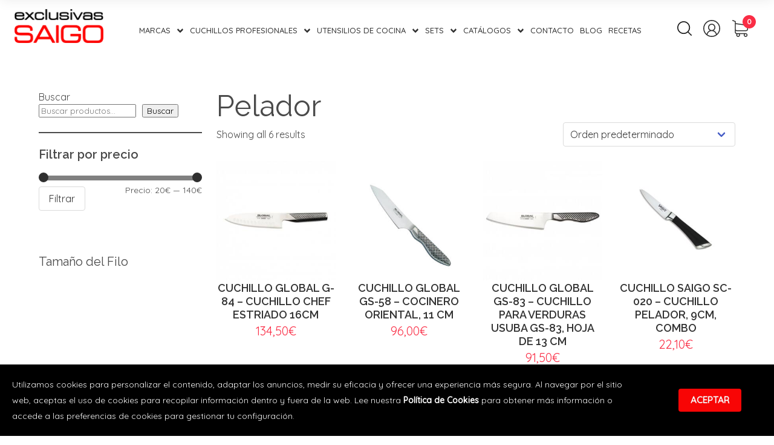

--- FILE ---
content_type: text/html; charset=UTF-8
request_url: https://exclusivassaigo.com/etiqueta-producto/pelador/
body_size: 32663
content:
<!doctype html>
<html lang="es">
	<head>
		<meta charset="UTF-8">
		<meta name="viewport" content="width=device-width, initial-scale=1">
		<link rel="profile" href="https://gmpg.org/xfn/11">
		<meta name='robots' content='max-image-preview:large, follow' />
<link rel="icon" type="image/png" sizes="32x32" href="https://exclusivassaigo.com/wp-content/uploads/2021/05/favicon.png">
<title>Pelador - Exclusivas Saigo</title>
<meta property="og:site_name" content="Exclusivas Saigo"/>
<meta property="og:locale" content="es_ES"/>
<meta property="og:title" content="Pelador - Exclusivas Saigo"/>
<meta property="og:url" content="https://exclusivassaigo.com/etiqueta-producto/pelador/" />
<meta property="og:image" content="" />
<link rel='dns-prefetch' href='//cdnjs.cloudflare.com' />
<link rel="alternate" type="application/rss+xml" title="Exclusivas Saigo &raquo; Pelador Etiqueta Feed" href="https://exclusivassaigo.com/etiqueta-producto/pelador/feed/" />
<style id='wp-img-auto-sizes-contain-inline-css' type='text/css'>
img:is([sizes=auto i],[sizes^="auto," i]){contain-intrinsic-size:3000px 1500px}
/*# sourceURL=wp-img-auto-sizes-contain-inline-css */
</style>

<link rel='stylesheet' id='cookies-css-css' href='https://exclusivassaigo.com/wp-content/themes/orbitta/assets/css/cookies.css?ver=6.9' type='text/css' media='all' />
<link rel='stylesheet' id='bulma-io-css' href='//cdnjs.cloudflare.com/ajax/libs/bulma/0.9.4/css/bulma.min.css?ver=6.9' type='text/css' media='all' />
<link rel='stylesheet' id='fontawesome-css' href='//cdnjs.cloudflare.com/ajax/libs/font-awesome/5.15.3/css/all.min.css?ver=6.9' type='text/css' media='all' />
<link rel='stylesheet' id='orbitta-style-css' href='https://exclusivassaigo.com/wp-content/themes/orbitta/style.css?ver=6.9' type='text/css' media='all' />
<style id='wp-block-library-inline-css' type='text/css'>
:root{--wp-block-synced-color:#7a00df;--wp-block-synced-color--rgb:122,0,223;--wp-bound-block-color:var(--wp-block-synced-color);--wp-editor-canvas-background:#ddd;--wp-admin-theme-color:#007cba;--wp-admin-theme-color--rgb:0,124,186;--wp-admin-theme-color-darker-10:#006ba1;--wp-admin-theme-color-darker-10--rgb:0,107,160.5;--wp-admin-theme-color-darker-20:#005a87;--wp-admin-theme-color-darker-20--rgb:0,90,135;--wp-admin-border-width-focus:2px}@media (min-resolution:192dpi){:root{--wp-admin-border-width-focus:1.5px}}.wp-element-button{cursor:pointer}:root .has-very-light-gray-background-color{background-color:#eee}:root .has-very-dark-gray-background-color{background-color:#313131}:root .has-very-light-gray-color{color:#eee}:root .has-very-dark-gray-color{color:#313131}:root .has-vivid-green-cyan-to-vivid-cyan-blue-gradient-background{background:linear-gradient(135deg,#00d084,#0693e3)}:root .has-purple-crush-gradient-background{background:linear-gradient(135deg,#34e2e4,#4721fb 50%,#ab1dfe)}:root .has-hazy-dawn-gradient-background{background:linear-gradient(135deg,#faaca8,#dad0ec)}:root .has-subdued-olive-gradient-background{background:linear-gradient(135deg,#fafae1,#67a671)}:root .has-atomic-cream-gradient-background{background:linear-gradient(135deg,#fdd79a,#004a59)}:root .has-nightshade-gradient-background{background:linear-gradient(135deg,#330968,#31cdcf)}:root .has-midnight-gradient-background{background:linear-gradient(135deg,#020381,#2874fc)}:root{--wp--preset--font-size--normal:16px;--wp--preset--font-size--huge:42px}.has-regular-font-size{font-size:1em}.has-larger-font-size{font-size:2.625em}.has-normal-font-size{font-size:var(--wp--preset--font-size--normal)}.has-huge-font-size{font-size:var(--wp--preset--font-size--huge)}.has-text-align-center{text-align:center}.has-text-align-left{text-align:left}.has-text-align-right{text-align:right}.has-fit-text{white-space:nowrap!important}#end-resizable-editor-section{display:none}.aligncenter{clear:both}.items-justified-left{justify-content:flex-start}.items-justified-center{justify-content:center}.items-justified-right{justify-content:flex-end}.items-justified-space-between{justify-content:space-between}.screen-reader-text{border:0;clip-path:inset(50%);height:1px;margin:-1px;overflow:hidden;padding:0;position:absolute;width:1px;word-wrap:normal!important}.screen-reader-text:focus{background-color:#ddd;clip-path:none;color:#444;display:block;font-size:1em;height:auto;left:5px;line-height:normal;padding:15px 23px 14px;text-decoration:none;top:5px;width:auto;z-index:100000}html :where(.has-border-color){border-style:solid}html :where([style*=border-top-color]){border-top-style:solid}html :where([style*=border-right-color]){border-right-style:solid}html :where([style*=border-bottom-color]){border-bottom-style:solid}html :where([style*=border-left-color]){border-left-style:solid}html :where([style*=border-width]){border-style:solid}html :where([style*=border-top-width]){border-top-style:solid}html :where([style*=border-right-width]){border-right-style:solid}html :where([style*=border-bottom-width]){border-bottom-style:solid}html :where([style*=border-left-width]){border-left-style:solid}html :where(img[class*=wp-image-]){height:auto;max-width:100%}:where(figure){margin:0 0 1em}html :where(.is-position-sticky){--wp-admin--admin-bar--position-offset:var(--wp-admin--admin-bar--height,0px)}@media screen and (max-width:600px){html :where(.is-position-sticky){--wp-admin--admin-bar--position-offset:0px}}

/*# sourceURL=wp-block-library-inline-css */
</style><style id='wp-block-heading-inline-css' type='text/css'>
h1:where(.wp-block-heading).has-background,h2:where(.wp-block-heading).has-background,h3:where(.wp-block-heading).has-background,h4:where(.wp-block-heading).has-background,h5:where(.wp-block-heading).has-background,h6:where(.wp-block-heading).has-background{padding:1.25em 2.375em}h1.has-text-align-left[style*=writing-mode]:where([style*=vertical-lr]),h1.has-text-align-right[style*=writing-mode]:where([style*=vertical-rl]),h2.has-text-align-left[style*=writing-mode]:where([style*=vertical-lr]),h2.has-text-align-right[style*=writing-mode]:where([style*=vertical-rl]),h3.has-text-align-left[style*=writing-mode]:where([style*=vertical-lr]),h3.has-text-align-right[style*=writing-mode]:where([style*=vertical-rl]),h4.has-text-align-left[style*=writing-mode]:where([style*=vertical-lr]),h4.has-text-align-right[style*=writing-mode]:where([style*=vertical-rl]),h5.has-text-align-left[style*=writing-mode]:where([style*=vertical-lr]),h5.has-text-align-right[style*=writing-mode]:where([style*=vertical-rl]),h6.has-text-align-left[style*=writing-mode]:where([style*=vertical-lr]),h6.has-text-align-right[style*=writing-mode]:where([style*=vertical-rl]){rotate:180deg}
/*# sourceURL=https://exclusivassaigo.com/wp-includes/blocks/heading/style.min.css */
</style>
<style id='wp-block-search-inline-css' type='text/css'>
.wp-block-search__button{margin-left:10px;word-break:normal}.wp-block-search__button.has-icon{line-height:0}.wp-block-search__button svg{height:1.25em;min-height:24px;min-width:24px;width:1.25em;fill:currentColor;vertical-align:text-bottom}:where(.wp-block-search__button){border:1px solid #ccc;padding:6px 10px}.wp-block-search__inside-wrapper{display:flex;flex:auto;flex-wrap:nowrap;max-width:100%}.wp-block-search__label{width:100%}.wp-block-search.wp-block-search__button-only .wp-block-search__button{box-sizing:border-box;display:flex;flex-shrink:0;justify-content:center;margin-left:0;max-width:100%}.wp-block-search.wp-block-search__button-only .wp-block-search__inside-wrapper{min-width:0!important;transition-property:width}.wp-block-search.wp-block-search__button-only .wp-block-search__input{flex-basis:100%;transition-duration:.3s}.wp-block-search.wp-block-search__button-only.wp-block-search__searchfield-hidden,.wp-block-search.wp-block-search__button-only.wp-block-search__searchfield-hidden .wp-block-search__inside-wrapper{overflow:hidden}.wp-block-search.wp-block-search__button-only.wp-block-search__searchfield-hidden .wp-block-search__input{border-left-width:0!important;border-right-width:0!important;flex-basis:0;flex-grow:0;margin:0;min-width:0!important;padding-left:0!important;padding-right:0!important;width:0!important}:where(.wp-block-search__input){appearance:none;border:1px solid #949494;flex-grow:1;font-family:inherit;font-size:inherit;font-style:inherit;font-weight:inherit;letter-spacing:inherit;line-height:inherit;margin-left:0;margin-right:0;min-width:3rem;padding:8px;text-decoration:unset!important;text-transform:inherit}:where(.wp-block-search__button-inside .wp-block-search__inside-wrapper){background-color:#fff;border:1px solid #949494;box-sizing:border-box;padding:4px}:where(.wp-block-search__button-inside .wp-block-search__inside-wrapper) .wp-block-search__input{border:none;border-radius:0;padding:0 4px}:where(.wp-block-search__button-inside .wp-block-search__inside-wrapper) .wp-block-search__input:focus{outline:none}:where(.wp-block-search__button-inside .wp-block-search__inside-wrapper) :where(.wp-block-search__button){padding:4px 8px}.wp-block-search.aligncenter .wp-block-search__inside-wrapper{margin:auto}.wp-block[data-align=right] .wp-block-search.wp-block-search__button-only .wp-block-search__inside-wrapper{float:right}
/*# sourceURL=https://exclusivassaigo.com/wp-includes/blocks/search/style.min.css */
</style>
<style id='wp-block-separator-inline-css' type='text/css'>
@charset "UTF-8";.wp-block-separator{border:none;border-top:2px solid}:root :where(.wp-block-separator.is-style-dots){height:auto;line-height:1;text-align:center}:root :where(.wp-block-separator.is-style-dots):before{color:currentColor;content:"···";font-family:serif;font-size:1.5em;letter-spacing:2em;padding-left:2em}.wp-block-separator.is-style-dots{background:none!important;border:none!important}
/*# sourceURL=https://exclusivassaigo.com/wp-includes/blocks/separator/style.min.css */
</style>
<style id='wp-block-spacer-inline-css' type='text/css'>
.wp-block-spacer{clear:both}
/*# sourceURL=https://exclusivassaigo.com/wp-includes/blocks/spacer/style.min.css */
</style>
<link rel='stylesheet' id='wc-blocks-style-css' href='https://exclusivassaigo.com/wp-content/plugins/woocommerce/assets/client/blocks/wc-blocks.css?ver=wc-10.4.3' type='text/css' media='all' />
<link rel='stylesheet' id='wc-blocks-style-attribute-filter-css' href='https://exclusivassaigo.com/wp-content/plugins/woocommerce/assets/client/blocks/attribute-filter.css?ver=wc-10.4.3' type='text/css' media='all' />
<link rel='stylesheet' id='wc-blocks-packages-style-css' href='https://exclusivassaigo.com/wp-content/plugins/woocommerce/assets/client/blocks/packages-style.css?ver=wc-10.4.3' type='text/css' media='all' />
<style id='global-styles-inline-css' type='text/css'>
:root{--wp--preset--aspect-ratio--square: 1;--wp--preset--aspect-ratio--4-3: 4/3;--wp--preset--aspect-ratio--3-4: 3/4;--wp--preset--aspect-ratio--3-2: 3/2;--wp--preset--aspect-ratio--2-3: 2/3;--wp--preset--aspect-ratio--16-9: 16/9;--wp--preset--aspect-ratio--9-16: 9/16;--wp--preset--color--black: #000000;--wp--preset--color--cyan-bluish-gray: #abb8c3;--wp--preset--color--white: #ffffff;--wp--preset--color--pale-pink: #f78da7;--wp--preset--color--vivid-red: #cf2e2e;--wp--preset--color--luminous-vivid-orange: #ff6900;--wp--preset--color--luminous-vivid-amber: #fcb900;--wp--preset--color--light-green-cyan: #7bdcb5;--wp--preset--color--vivid-green-cyan: #00d084;--wp--preset--color--pale-cyan-blue: #8ed1fc;--wp--preset--color--vivid-cyan-blue: #0693e3;--wp--preset--color--vivid-purple: #9b51e0;--wp--preset--gradient--vivid-cyan-blue-to-vivid-purple: linear-gradient(135deg,rgb(6,147,227) 0%,rgb(155,81,224) 100%);--wp--preset--gradient--light-green-cyan-to-vivid-green-cyan: linear-gradient(135deg,rgb(122,220,180) 0%,rgb(0,208,130) 100%);--wp--preset--gradient--luminous-vivid-amber-to-luminous-vivid-orange: linear-gradient(135deg,rgb(252,185,0) 0%,rgb(255,105,0) 100%);--wp--preset--gradient--luminous-vivid-orange-to-vivid-red: linear-gradient(135deg,rgb(255,105,0) 0%,rgb(207,46,46) 100%);--wp--preset--gradient--very-light-gray-to-cyan-bluish-gray: linear-gradient(135deg,rgb(238,238,238) 0%,rgb(169,184,195) 100%);--wp--preset--gradient--cool-to-warm-spectrum: linear-gradient(135deg,rgb(74,234,220) 0%,rgb(151,120,209) 20%,rgb(207,42,186) 40%,rgb(238,44,130) 60%,rgb(251,105,98) 80%,rgb(254,248,76) 100%);--wp--preset--gradient--blush-light-purple: linear-gradient(135deg,rgb(255,206,236) 0%,rgb(152,150,240) 100%);--wp--preset--gradient--blush-bordeaux: linear-gradient(135deg,rgb(254,205,165) 0%,rgb(254,45,45) 50%,rgb(107,0,62) 100%);--wp--preset--gradient--luminous-dusk: linear-gradient(135deg,rgb(255,203,112) 0%,rgb(199,81,192) 50%,rgb(65,88,208) 100%);--wp--preset--gradient--pale-ocean: linear-gradient(135deg,rgb(255,245,203) 0%,rgb(182,227,212) 50%,rgb(51,167,181) 100%);--wp--preset--gradient--electric-grass: linear-gradient(135deg,rgb(202,248,128) 0%,rgb(113,206,126) 100%);--wp--preset--gradient--midnight: linear-gradient(135deg,rgb(2,3,129) 0%,rgb(40,116,252) 100%);--wp--preset--font-size--small: 13px;--wp--preset--font-size--medium: 20px;--wp--preset--font-size--large: 36px;--wp--preset--font-size--x-large: 42px;--wp--preset--spacing--20: 0.44rem;--wp--preset--spacing--30: 0.67rem;--wp--preset--spacing--40: 1rem;--wp--preset--spacing--50: 1.5rem;--wp--preset--spacing--60: 2.25rem;--wp--preset--spacing--70: 3.38rem;--wp--preset--spacing--80: 5.06rem;--wp--preset--shadow--natural: 6px 6px 9px rgba(0, 0, 0, 0.2);--wp--preset--shadow--deep: 12px 12px 50px rgba(0, 0, 0, 0.4);--wp--preset--shadow--sharp: 6px 6px 0px rgba(0, 0, 0, 0.2);--wp--preset--shadow--outlined: 6px 6px 0px -3px rgb(255, 255, 255), 6px 6px rgb(0, 0, 0);--wp--preset--shadow--crisp: 6px 6px 0px rgb(0, 0, 0);}:where(.is-layout-flex){gap: 0.5em;}:where(.is-layout-grid){gap: 0.5em;}body .is-layout-flex{display: flex;}.is-layout-flex{flex-wrap: wrap;align-items: center;}.is-layout-flex > :is(*, div){margin: 0;}body .is-layout-grid{display: grid;}.is-layout-grid > :is(*, div){margin: 0;}:where(.wp-block-columns.is-layout-flex){gap: 2em;}:where(.wp-block-columns.is-layout-grid){gap: 2em;}:where(.wp-block-post-template.is-layout-flex){gap: 1.25em;}:where(.wp-block-post-template.is-layout-grid){gap: 1.25em;}.has-black-color{color: var(--wp--preset--color--black) !important;}.has-cyan-bluish-gray-color{color: var(--wp--preset--color--cyan-bluish-gray) !important;}.has-white-color{color: var(--wp--preset--color--white) !important;}.has-pale-pink-color{color: var(--wp--preset--color--pale-pink) !important;}.has-vivid-red-color{color: var(--wp--preset--color--vivid-red) !important;}.has-luminous-vivid-orange-color{color: var(--wp--preset--color--luminous-vivid-orange) !important;}.has-luminous-vivid-amber-color{color: var(--wp--preset--color--luminous-vivid-amber) !important;}.has-light-green-cyan-color{color: var(--wp--preset--color--light-green-cyan) !important;}.has-vivid-green-cyan-color{color: var(--wp--preset--color--vivid-green-cyan) !important;}.has-pale-cyan-blue-color{color: var(--wp--preset--color--pale-cyan-blue) !important;}.has-vivid-cyan-blue-color{color: var(--wp--preset--color--vivid-cyan-blue) !important;}.has-vivid-purple-color{color: var(--wp--preset--color--vivid-purple) !important;}.has-black-background-color{background-color: var(--wp--preset--color--black) !important;}.has-cyan-bluish-gray-background-color{background-color: var(--wp--preset--color--cyan-bluish-gray) !important;}.has-white-background-color{background-color: var(--wp--preset--color--white) !important;}.has-pale-pink-background-color{background-color: var(--wp--preset--color--pale-pink) !important;}.has-vivid-red-background-color{background-color: var(--wp--preset--color--vivid-red) !important;}.has-luminous-vivid-orange-background-color{background-color: var(--wp--preset--color--luminous-vivid-orange) !important;}.has-luminous-vivid-amber-background-color{background-color: var(--wp--preset--color--luminous-vivid-amber) !important;}.has-light-green-cyan-background-color{background-color: var(--wp--preset--color--light-green-cyan) !important;}.has-vivid-green-cyan-background-color{background-color: var(--wp--preset--color--vivid-green-cyan) !important;}.has-pale-cyan-blue-background-color{background-color: var(--wp--preset--color--pale-cyan-blue) !important;}.has-vivid-cyan-blue-background-color{background-color: var(--wp--preset--color--vivid-cyan-blue) !important;}.has-vivid-purple-background-color{background-color: var(--wp--preset--color--vivid-purple) !important;}.has-black-border-color{border-color: var(--wp--preset--color--black) !important;}.has-cyan-bluish-gray-border-color{border-color: var(--wp--preset--color--cyan-bluish-gray) !important;}.has-white-border-color{border-color: var(--wp--preset--color--white) !important;}.has-pale-pink-border-color{border-color: var(--wp--preset--color--pale-pink) !important;}.has-vivid-red-border-color{border-color: var(--wp--preset--color--vivid-red) !important;}.has-luminous-vivid-orange-border-color{border-color: var(--wp--preset--color--luminous-vivid-orange) !important;}.has-luminous-vivid-amber-border-color{border-color: var(--wp--preset--color--luminous-vivid-amber) !important;}.has-light-green-cyan-border-color{border-color: var(--wp--preset--color--light-green-cyan) !important;}.has-vivid-green-cyan-border-color{border-color: var(--wp--preset--color--vivid-green-cyan) !important;}.has-pale-cyan-blue-border-color{border-color: var(--wp--preset--color--pale-cyan-blue) !important;}.has-vivid-cyan-blue-border-color{border-color: var(--wp--preset--color--vivid-cyan-blue) !important;}.has-vivid-purple-border-color{border-color: var(--wp--preset--color--vivid-purple) !important;}.has-vivid-cyan-blue-to-vivid-purple-gradient-background{background: var(--wp--preset--gradient--vivid-cyan-blue-to-vivid-purple) !important;}.has-light-green-cyan-to-vivid-green-cyan-gradient-background{background: var(--wp--preset--gradient--light-green-cyan-to-vivid-green-cyan) !important;}.has-luminous-vivid-amber-to-luminous-vivid-orange-gradient-background{background: var(--wp--preset--gradient--luminous-vivid-amber-to-luminous-vivid-orange) !important;}.has-luminous-vivid-orange-to-vivid-red-gradient-background{background: var(--wp--preset--gradient--luminous-vivid-orange-to-vivid-red) !important;}.has-very-light-gray-to-cyan-bluish-gray-gradient-background{background: var(--wp--preset--gradient--very-light-gray-to-cyan-bluish-gray) !important;}.has-cool-to-warm-spectrum-gradient-background{background: var(--wp--preset--gradient--cool-to-warm-spectrum) !important;}.has-blush-light-purple-gradient-background{background: var(--wp--preset--gradient--blush-light-purple) !important;}.has-blush-bordeaux-gradient-background{background: var(--wp--preset--gradient--blush-bordeaux) !important;}.has-luminous-dusk-gradient-background{background: var(--wp--preset--gradient--luminous-dusk) !important;}.has-pale-ocean-gradient-background{background: var(--wp--preset--gradient--pale-ocean) !important;}.has-electric-grass-gradient-background{background: var(--wp--preset--gradient--electric-grass) !important;}.has-midnight-gradient-background{background: var(--wp--preset--gradient--midnight) !important;}.has-small-font-size{font-size: var(--wp--preset--font-size--small) !important;}.has-medium-font-size{font-size: var(--wp--preset--font-size--medium) !important;}.has-large-font-size{font-size: var(--wp--preset--font-size--large) !important;}.has-x-large-font-size{font-size: var(--wp--preset--font-size--x-large) !important;}
/*# sourceURL=global-styles-inline-css */
</style>

<style id='classic-theme-styles-inline-css' type='text/css'>
/*! This file is auto-generated */
.wp-block-button__link{color:#fff;background-color:#32373c;border-radius:9999px;box-shadow:none;text-decoration:none;padding:calc(.667em + 2px) calc(1.333em + 2px);font-size:1.125em}.wp-block-file__button{background:#32373c;color:#fff;text-decoration:none}
/*# sourceURL=/wp-includes/css/classic-themes.min.css */
</style>
<link rel='stylesheet' id='contact-form-7-css' href='https://exclusivassaigo.com/wp-content/plugins/contact-form-7/includes/css/styles.css?ver=6.1.4' type='text/css' media='all' />
<style id='woocommerce-inline-inline-css' type='text/css'>
.woocommerce form .form-row .required { visibility: visible; }
/*# sourceURL=woocommerce-inline-inline-css */
</style>
<link rel='stylesheet' id='gateway-css' href='https://exclusivassaigo.com/wp-content/plugins/woocommerce-paypal-payments/modules/ppcp-button/assets/css/gateway.css?ver=3.3.1' type='text/css' media='all' />
<link rel='stylesheet' id='child-style-css' href='https://exclusivassaigo.com/wp-content/themes/orbitta-child/style.css?ver=6.9' type='text/css' media='all' />
<link rel='stylesheet' id='child-woo-style-css' href='https://exclusivassaigo.com/wp-content/themes/orbitta-child/assets/css/woocommerce.css?ver=6.9' type='text/css' media='all' />
<link rel='stylesheet' id='orbitta-woocommerce-style-css' href='https://exclusivassaigo.com/wp-content/themes/orbitta/woocommerce.css?ver=6.9' type='text/css' media='all' />
<style id='orbitta-woocommerce-style-inline-css' type='text/css'>
@font-face {
			font-family: "star";
			src: url("https://exclusivassaigo.com/wp-content/plugins/woocommerce/assets/fonts/star.eot");
			src: url("https://exclusivassaigo.com/wp-content/plugins/woocommerce/assets/fonts/star.eot?#iefix") format("embedded-opentype"),
				url("https://exclusivassaigo.com/wp-content/plugins/woocommerce/assets/fonts/star.woff") format("woff"),
				url("https://exclusivassaigo.com/wp-content/plugins/woocommerce/assets/fonts/star.ttf") format("truetype"),
				url("https://exclusivassaigo.com/wp-content/plugins/woocommerce/assets/fonts/star.svg#star") format("svg");
			font-weight: normal;
			font-style: normal;
		}
/*# sourceURL=orbitta-woocommerce-style-inline-css */
</style>
<script type="text/javascript" src="https://exclusivassaigo.com/wp-includes/js/jquery/jquery.min.js?ver=3.7.1" id="jquery-core-js"></script>
<script type="text/javascript" src="https://exclusivassaigo.com/wp-includes/js/jquery/jquery-migrate.min.js?ver=3.4.1" id="jquery-migrate-js"></script>
<script type="text/javascript" src="https://exclusivassaigo.com/wp-content/plugins/woocommerce/assets/js/jquery-blockui/jquery.blockUI.min.js?ver=2.7.0-wc.10.4.3" id="wc-jquery-blockui-js" defer="defer" data-wp-strategy="defer"></script>
<script type="text/javascript" id="wc-add-to-cart-js-extra">
/* <![CDATA[ */
var wc_add_to_cart_params = {"ajax_url":"/wp-admin/admin-ajax.php","wc_ajax_url":"/?wc-ajax=%%endpoint%%","i18n_view_cart":"Ver carrito","cart_url":"https://exclusivassaigo.com/carrito/","is_cart":"","cart_redirect_after_add":"no"};
//# sourceURL=wc-add-to-cart-js-extra
/* ]]> */
</script>
<script type="text/javascript" src="https://exclusivassaigo.com/wp-content/plugins/woocommerce/assets/js/frontend/add-to-cart.min.js?ver=10.4.3" id="wc-add-to-cart-js" defer="defer" data-wp-strategy="defer"></script>
<script type="text/javascript" src="https://exclusivassaigo.com/wp-content/plugins/woocommerce/assets/js/js-cookie/js.cookie.min.js?ver=2.1.4-wc.10.4.3" id="wc-js-cookie-js" defer="defer" data-wp-strategy="defer"></script>
<script type="text/javascript" id="woocommerce-js-extra">
/* <![CDATA[ */
var woocommerce_params = {"ajax_url":"/wp-admin/admin-ajax.php","wc_ajax_url":"/?wc-ajax=%%endpoint%%","i18n_password_show":"Mostrar contrase\u00f1a","i18n_password_hide":"Ocultar contrase\u00f1a"};
//# sourceURL=woocommerce-js-extra
/* ]]> */
</script>
<script type="text/javascript" src="https://exclusivassaigo.com/wp-content/plugins/woocommerce/assets/js/frontend/woocommerce.min.js?ver=10.4.3" id="woocommerce-js" defer="defer" data-wp-strategy="defer"></script>
<script type="text/javascript" defer="defer" src="https://exclusivassaigo.com/wp-content/themes/orbitta/assets/js/theme.js?ver=6.9" id="orbitta-theme-defer-js"></script>
<script type="text/javascript" defer="defer" src="//cdnjs.cloudflare.com/ajax/libs/js-cookie/3.0.1/js.cookie.min.js?ver=6.9" id="js-cookie-defer-js"></script>
<script>
window.wc_ga_pro = {};

window.wc_ga_pro.ajax_url = 'https://exclusivassaigo.com/wp-admin/admin-ajax.php';

window.wc_ga_pro.available_gateways = {"bacs":"Transferencia bancaria","redsys_gw":"Pago con Tarjeta","redsys_bizum_gw":"Bizum","ppcp-gateway":"PayPal"};

// interpolate json by replacing placeholders with variables
window.wc_ga_pro.interpolate_json = function( object, variables ) {

	if ( ! variables ) {
		return object;
	}

	var j = JSON.stringify( object );

	for ( var k in variables ) {
		j = j.split( '{$' + k + '}' ).join( variables[ k ] );
	}

	return JSON.parse( j );
};

// return the title for a payment gateway
window.wc_ga_pro.get_payment_method_title = function( payment_method ) {
	return window.wc_ga_pro.available_gateways[ payment_method ] || payment_method;
};

// check if an email is valid
window.wc_ga_pro.is_valid_email = function( email ) {
  return /[^\s@]+@[^\s@]+\.[^\s@]+/.test( email );
};

</script>
<!-- Start WooCommerce Google Analytics Pro -->
		<script>
	(function(i,s,o,g,r,a,m){i['GoogleAnalyticsObject']=r;i[r]=i[r]||function(){
	(i[r].q=i[r].q||[]).push(arguments)},i[r].l=1*new Date();a=s.createElement(o),
	m=s.getElementsByTagName(o)[0];a.async=1;a.src=g;m.parentNode.insertBefore(a,m)
	})(window,document,'script','https://www.google-analytics.com/analytics.js','ga');
		ga( 'create', 'UA-51188688-1', {"cookieDomain":"auto"} );
	ga( 'set', 'forceSSL', true );
	ga( 'require', 'ec' );

	
	(function() {

		// trigger an event the old-fashioned way to avoid a jQuery dependency and still support IE
		var event = document.createEvent( 'Event' );

		event.initEvent( 'wc_google_analytics_pro_loaded', true, true );

		document.dispatchEvent( event );
	})();
</script>
		<!-- end WooCommerce Google Analytics Pro -->
		<link rel="https://api.w.org/" href="https://exclusivassaigo.com/wp-json/" /><link rel="alternate" title="JSON" type="application/json" href="https://exclusivassaigo.com/wp-json/wp/v2/product_tag/289" /><meta name="generator" content="WordPress 6.9" />
<meta name="generator" content="WooCommerce 10.4.3" />
<script type="text/javascript" src="https://exclusivassaigo.com/wp-content/themes/orbitta-child/assets/js/script.js"></script>	<noscript><style>.woocommerce-product-gallery{ opacity: 1 !important; }</style></noscript>
			<style type="text/css" id="wp-custom-css">
			@media only screen and (max-width: 1024px){
.home .txt-hero.is-hidden-touch {
                display: flex !important;
                flex-direction: column;
                flex-wrap: nowrap;
}
.hero {
    /*height: calc(100vh + 250px);*/
	height:auto;
}
	.hero-body {
    padding: 0rem 1.5rem;
}
	.home .is-hidden-touch .hero-body .container {
    padding: 50px 0;
}
	.hero .hero-bg, .hero .txt-hero, .hero .overlay-hero {
		position: inherit;
	}
	.premios-subvenciones{
		margin:30px 0px;
	}
	
	
	
	
    }
}



/*.home .is-hidden-touch .hero-body .container {
    flex-direction: column;
	align-content: flex-start !important;
}

.hero .txt-hero .container {
    display: flex;
    height: 100%;
    flex-wrap: nowrap;
    flex-direction: column;
	align-items: flex-start;align-content;
}*/		</style>
		
<link rel="preconnect" href="https://fonts.gstatic.com"> <link href="https://fonts.googleapis.com/css2?family=Quicksand:wght@400;500&family=Raleway:wght@300;400;600&display=swap" rel="stylesheet">

<style id="orbitta-style-inline-css">* { font-family: 'Quicksand', sans-serif; }body, button, input, optgroup, select, textarea { font-family: 'Quicksand', sans-serif; }h1, h2, h3, h4, h5, h6 { font-family: 'Raleway', sans-serif; }.post-thumbnail-single .img-thumbnail { min-height: 150px }.post-thumbnail-archive .img-thumbnail { min-height: 150px }@media only screen and (max-width: 1023px) { /* HASTA 1023px */.post-thumbnail-single .img-thumbnail { min-height: 150px }.post-thumbnail-archive .img-thumbnail { min-height: 150px }}#head-desktop.nav-sticky, #head-desktop.nav-sticky-hamburger { padding-top:100px!important; }#head-mobile.nav-sticky, #head-mobile.nav-sticky-hamburger { padding-top:75px!important; }@media only screen and (max-width: 1023px) { .transparency-mobile #main-mobile, .transparency-mobile #secondary-mobile, .transparency-mobile #top-bar .topbar { color: #ffffff!important; } .transparency-mobile.alternative-header #main-mobile, .transparency-mobile.alternative-header #secondary-mobile, .transparency-mobile.alternative-header #top-bar .topbar { color: #000000!important; } } @media only screen and (min-width: 1024px) { .transparency-desktop #main, .transparency-desktop #secondary, .transparency-desktop #top-bar .topbar { color: #ffffff!important; } .transparency-desktop.alternative-header #main, .transparency-desktop.alternative-header #secondary, .transparency-desktop.alternative-header #top-bar .topbar { color: #000000!important; } }</style>

<style id="orbitta-cookies-style-inline-css"> #cookie-law-bar { background:#000000; color:#FBFBFB; } span#show_cookies_btn .bottom, span#show_cookies_btn .hide { position: fixed; bottom: 0px; background:#000000; color:#FBFBFB; padding: 5px 10px; font-size: 12px; right: 5%; cursor: pointer; border-radius: 5px 5px 0px 0px; z-index: 9; } span#show_cookies_btn .left, span#show_cookies_btn .right { position: fixed; bottom: 100px; background:#000000; color:#FBFBFB; padding: 5px 10px; font-size: 12px; cursor: pointer; z-index: 9; }</style>
			</head>

	<body class="archive tax-product_tag term-pelador term-289 wp-theme-orbitta wp-child-theme-orbitta-child theme-orbitta woocommerce woocommerce-page woocommerce-no-js woocommerce-active">
				<div id="page" class="site">
			<header id="masthead" class="site-header">
				
  <div class="header">
    <!-- HEAD HORIZONTAL -->
<div id="head-desktop" class="is-hidden-touch head-nav horizontal fixed_header">
		<!-- BARRA PRINCIPAL -->
	<nav id="main" class="navbar section full-width" style="background-color: ; color: ;">
		<div class="container" style="height: 100px;">
			<div class="navbar-item logo-orbitta navbar-start ">
	<a class="url-logo" href="https://exclusivassaigo.com" style="padding: 15px 0;">
  	<img title="Logo Exclusivas Saigo" alt="Logo Exclusivas Saigo" src="https://exclusivassaigo.com/wp-content/uploads/2021/05/logo.png">
	</a>
	</div>
<div class="navbar-item menu-orbitta navbar-center ">
  <div class="navbar-menu"><div class='menu-item menu-item-type-taxonomy menu-item-object-product_cat menu-item-has-children is-hoverable has-dropdown navbar-item'><a href='https://exclusivassaigo.com/categoria-producto/cuchillos-de-cocina/' target='' class='navbar-link menu-item'>Marcas</a>
<div id='menu-1336' class='navbar-dropdown'>
<a href='https://exclusivassaigo.com/marca/bunmei/' target='' class='menu-item menu-item-type-taxonomy menu-item-object-product_brand navbar-item menu-item'>Bunmei</a><a href='https://exclusivassaigo.com/marca/comas/' target='' class='menu-item menu-item-type-taxonomy menu-item-object-product_brand navbar-item menu-item'>Comas</a><a href='https://exclusivassaigo.com/marca/cuchillos-global/' target='' class='menu-item menu-item-type-taxonomy menu-item-object-product_brand navbar-item menu-item'>Global</a><a href='https://exclusivassaigo.com/marca/kasumi/' target='' class='menu-item menu-item-type-taxonomy menu-item-object-product_brand navbar-item menu-item'>Kasumi</a><a href='https://exclusivassaigo.com/marca/masahiro/' target='' class='menu-item menu-item-type-taxonomy menu-item-object-product_brand navbar-item menu-item'>Masahiro</a><a href='https://exclusivassaigo.com/marca/minosharp/' target='' class='menu-item menu-item-type-taxonomy menu-item-object-product_brand navbar-item menu-item'>Minosharp</a><a href='https://exclusivassaigo.com/marca/tojiro/' target='' class='menu-item menu-item-type-taxonomy menu-item-object-product_brand navbar-item menu-item'>Tojiro</a><a href='https://exclusivassaigo.com/marca/saigo/' target='' class='menu-item menu-item-type-taxonomy menu-item-object-product_brand navbar-item menu-item'>Saigo</a><a href='https://exclusivassaigo.com/marca/samura/' target='' class='menu-item menu-item-type-taxonomy menu-item-object-product_brand navbar-item menu-item'>Samura</a></div></div><div class='menu-item menu-item-type-taxonomy menu-item-object-product_cat menu-item-has-children is-hoverable has-dropdown navbar-item'><a href='https://exclusivassaigo.com/categoria-producto/cuchillos-de-cocina/' target='' class='navbar-link menu-item'>Cuchillos Profesionales</a>
<div id='menu-6199' class='navbar-dropdown'>
<a href='https://exclusivassaigo.com/categoria-producto/cuchillos-de-cocina/cuchillos-japoneses/' target='' class='menu-item menu-item-type-taxonomy menu-item-object-product_cat navbar-item menu-item'>Cuchillos japoneses de cocina</a><a href='https://exclusivassaigo.com/categoria-producto/cuchillos-de-cocina/cuchillos-jamoneros/' target='' class='menu-item menu-item-type-taxonomy menu-item-object-product_cat navbar-item menu-item'>Cuchillos Jamoneros</a></div></div><div class='menu-item menu-item-type-taxonomy menu-item-object-product_cat menu-item-has-children is-hoverable has-dropdown navbar-item'><a href='https://exclusivassaigo.com/categoria-producto/utensilios/' target='' class='navbar-link menu-item'>Utensilios de Cocina</a>
<div id='menu-1348' class='navbar-dropdown'>
<a href='https://exclusivassaigo.com/categoria-producto/tijeras-2/' target='' class='menu-item menu-item-type-taxonomy menu-item-object-product_cat navbar-item menu-item'>Tijeras</a><a href='https://exclusivassaigo.com/categoria-producto/jamoneros/' target='' class='menu-item menu-item-type-taxonomy menu-item-object-product_cat navbar-item menu-item'>Jamoneros</a><a href='https://exclusivassaigo.com/categoria-producto/pinzas-de-cocina/' target='' class='menu-item menu-item-type-taxonomy menu-item-object-product_cat navbar-item menu-item'>Pinzas</a><a href='https://exclusivassaigo.com/categoria-producto/afiladores-cuchillos-cocina/' target='' class='menu-item menu-item-type-taxonomy menu-item-object-product_cat navbar-item menu-item'>Afiladores</a><a href='https://exclusivassaigo.com/categoria-producto/accesorios/especial-ostras/' target='' class='menu-item menu-item-type-taxonomy menu-item-object-product_cat navbar-item menu-item'>Especial Ostras</a></div></div><div class='menu-item menu-item-type-custom menu-item-object-custom menu-item-has-children is-hoverable has-dropdown navbar-item'><a href='#' target='' class='navbar-link menu-item'>Sets</a>
<div id='menu-4417' class='navbar-dropdown'>
<a href='https://exclusivassaigo.com/categoria-producto/set/' target='' class='menu-item menu-item-type-taxonomy menu-item-object-product_cat navbar-item menu-item'>Set Cuchillos</a><a href='https://exclusivassaigo.com/categoria-producto/set-ceramico-2/' target='' class='menu-item menu-item-type-taxonomy menu-item-object-product_cat navbar-item menu-item'>Set Ceramico</a><a href='https://exclusivassaigo.com/categoria-producto/set-acero-2/' target='' class='menu-item menu-item-type-taxonomy menu-item-object-product_cat navbar-item menu-item'>Set Acero</a></div></div><div class='menu-item menu-item-type-custom menu-item-object-custom menu-item-has-children is-hoverable has-dropdown navbar-item'><a href='#' target='' class='navbar-link menu-item'>Catálogos</a>
<div id='menu-5432' class='navbar-dropdown'>
<a href='https://exclusivassaigo.com/comas/' target='' class='menu-item menu-item-type-post_type menu-item-object-page navbar-item menu-item'>Comas</a><a href='https://www.dropbox.com/s/aiw6eo19sowstau/NEW_CATALOGUE_SAMURA_2021_PDFver.pdf' target='' class='menu-item menu-item-type-custom menu-item-object-custom navbar-item menu-item'>Samura</a></div></div><a href='https://exclusivassaigo.com/contacto/' target='' class='menu-item menu-item-type-post_type menu-item-object-page navbar-item menu-item'>Contacto</a><a href='https://exclusivassaigo.com/categoria/blog/' target='' class='menu-item menu-item-type-taxonomy menu-item-object-category navbar-item menu-item'>Blog</a><a href='https://exclusivassaigo.com/categoria/recetas-cocina/' target='' class='menu-item menu-item-type-taxonomy menu-item-object-category navbar-item menu-item'>Recetas</a></div>
</div>	<div class="navbar-item woocommerce-orbitta item-search navbar-end ">
		<form role="search" method="get" class="woocommerce-product-search" action="https://exclusivassaigo.com/">
	<input type="search" id="woocommerce-product-search-field-0" class="search-field input" placeholder="Buscar productos&hellip;" value="" name="s" />
	<button type="submit" value="Buscar" class="button">Buscar</button>
	<input type="hidden" name="post_type" value="product" />
</form>
	</div>
<div class="navbar-item html-orbitta no-width-height ">
	<div style="margin-right: 0px; display: block;">
<a href="#" id="searchtoggle"><svg version="1.1" id="" class="" fill="#1c1c1c" width="24px" height="24px" xmlns="http://www.w3.org/2000/svg" xmlns:xlink="http://www.w3.org/1999/xlink" x="0px" y="0px"
				 viewBox="0 0 198.43 198.43" preserveAspectRatio="xMidYMid meet"><path d="M196.316,185.934l-42.172-41.957c12.999-15.232,20.856-34.955,20.856-56.477c0-48.115-39.253-87.262-87.5-87.262
                S0,39.385,0,87.5c0,48.116,39.253,87.262,87.5,87.262c21.506,0,41.222-7.783,56.474-20.667l42.225,42.009
                c1.4,1.392,3.228,2.088,5.059,2.088c1.844,0,3.684-0.706,5.086-2.114C199.135,193.269,199.123,188.729,196.316,185.934z
                 M14.344,87.5c0-40.207,32.817-72.917,73.156-72.917c40.338,0,73.156,32.71,73.156,72.917c0,19.908-8.055,37.973-21.076,51.145
                c-0.173,0.144-0.342,0.295-0.504,0.457c-0.125,0.125-0.237,0.258-0.351,0.39c-13.207,12.931-31.293,20.926-51.225,20.926
                C47.162,160.417,14.344,127.705,14.344,87.5z"/></svg></a>
</div></div>
	<div class="navbar-item woocommerce-orbitta item-login no-width-height ">
					<a href="https://exclusivassaigo.com/mi-cuenta/">
				<svg version="1.1" id="" class="" fill="#333" width="28px" height="28px" xmlns="http://www.w3.org/2000/svg" xmlns:xlink="http://www.w3.org/1999/xlink" x="0px" y="0px"
				 viewBox="0 0 512 512" preserveAspectRatio="xMidYMid meet"><path d="M437.02,74.98C388.668,26.629,324.379,0,256,0c-68.383,0-132.668,26.629-181.02,74.98S0,187.617,0,256
                c0,68.379,26.629,132.668,74.98,181.02S187.617,512,256,512c68.379,0,132.668-26.629,181.02-74.98S512,324.379,512,256
                C512,187.617,485.371,123.332,437.02,74.98z M128.34,442.387c10.707-61.648,64.129-107.121,127.66-107.121
                c63.535,0,116.953,45.473,127.66,107.121C347.313,467.359,303.336,482,256,482S164.688,467.359,128.34,442.387z M174.602,223.867
                c0-44.887,36.516-81.398,81.398-81.398s81.398,36.516,81.398,81.398S300.883,305.266,256,305.266S174.602,268.75,174.602,223.867z
                 M409.645,421.578c-8.074-28.699-24.109-54.738-46.586-75.078c-13.789-12.48-29.484-22.328-46.359-29.27
                c30.5-19.895,50.703-54.313,50.703-93.363c0-61.426-49.977-111.398-111.402-111.398s-111.398,49.973-111.398,111.398
                c0,39.051,20.203,73.469,50.699,93.363c-16.871,6.941-32.57,16.785-46.359,29.266c-22.473,20.34-38.512,46.379-46.586,75.078
                C57.883,380.273,30,321.336,30,256C30,131.383,131.383,30,256,30s226,101.383,226,226C482,321.34,454.117,380.277,409.645,421.578z"
                /></svg>			</a>
    	</div>
	<div class="navbar-item woocommerce-orbitta item-cart no-width-height ">
		      <a class="cart-container  hide_cart_price" href="https://exclusivassaigo.com/carrito/">
        <span class="cart-icon"><svg version="1.1" id="" class="" fill="#333" width="28px" height="28px" xmlns="http://www.w3.org/2000/svg" xmlns:xlink="http://www.w3.org/1999/xlink" x="0px" y="0px"
				 viewBox="0 0 198.43 198.43" preserveAspectRatio="xMidYMid meet"><path d="M59.569,130.652h109.335c12.396,0,22.512-10.114,22.512-22.512V62.139c0-0.041,0-0.123,0-0.163c0-0.123,0-0.204,0-0.327
                c0-0.081,0-0.163-0.041-0.244c0-0.082-0.041-0.204-0.041-0.285c0-0.082-0.041-0.163-0.041-0.245
                c-0.041-0.082-0.041-0.163-0.082-0.285c-0.041-0.082-0.041-0.163-0.081-0.245c-0.041-0.081-0.041-0.163-0.081-0.244
                c-0.041-0.082-0.082-0.164-0.123-0.286c-0.041-0.081-0.082-0.163-0.122-0.204c-0.041-0.081-0.081-0.163-0.122-0.244
                c-0.041-0.082-0.082-0.122-0.123-0.204c-0.041-0.081-0.122-0.163-0.162-0.245c-0.041-0.081-0.082-0.122-0.164-0.203
                c-0.041-0.082-0.122-0.123-0.163-0.204c-0.04-0.082-0.122-0.122-0.163-0.204c-0.041-0.081-0.122-0.122-0.163-0.163
                c-0.081-0.081-0.122-0.122-0.204-0.204c-0.081-0.041-0.122-0.122-0.203-0.163c-0.082-0.041-0.164-0.122-0.245-0.163
                s-0.122-0.081-0.204-0.122s-0.163-0.082-0.244-0.163c-0.082-0.041-0.164-0.082-0.245-0.122c-0.081-0.041-0.163-0.082-0.245-0.123
                c-0.081-0.04-0.162-0.081-0.244-0.122s-0.163-0.041-0.244-0.082c-0.082-0.04-0.205-0.081-0.286-0.081s-0.163-0.041-0.204-0.041
                c-0.122-0.041-0.203-0.041-0.326-0.041c-0.041,0-0.082-0.04-0.163-0.04L48.109,37.547v-19.33c0-0.204,0-0.408-0.041-0.571
                c0-0.041,0-0.081-0.041-0.163c0-0.122-0.041-0.244-0.041-0.367c-0.041-0.122-0.041-0.203-0.082-0.326
                c0-0.081-0.041-0.122-0.041-0.204c-0.041-0.122-0.082-0.244-0.123-0.366c0-0.041-0.041-0.123-0.041-0.163
                c-0.041-0.123-0.082-0.204-0.163-0.327c-0.041-0.04-0.041-0.122-0.082-0.163c-0.041-0.081-0.082-0.163-0.163-0.244
                c-0.041-0.082-0.082-0.122-0.123-0.204c-0.041-0.081-0.082-0.122-0.122-0.204c-0.041-0.081-0.123-0.163-0.163-0.244
                c-0.041-0.041-0.082-0.082-0.123-0.123c-0.082-0.081-0.163-0.163-0.245-0.244c-0.041-0.041-0.082-0.082-0.123-0.122
                c-0.082-0.082-0.163-0.163-0.285-0.245c-0.041-0.041-0.123-0.081-0.163-0.122c-0.082-0.082-0.164-0.123-0.245-0.204
                c-0.122-0.082-0.245-0.163-0.326-0.204c-0.041-0.041-0.082-0.041-0.122-0.081c-0.163-0.082-0.367-0.163-0.53-0.245L14.668,0.436
                C11.855-0.747,8.633,0.559,7.45,3.372c-1.183,2.814,0.123,6.036,2.937,7.219l26.671,11.255v24.959v3.955v30.342v27.12v34.256
                c0,11.419,8.564,20.88,19.616,22.308c-1.998,3.344-3.181,7.259-3.181,11.419c0,12.275,9.991,22.226,22.226,22.226
                s22.226-9.991,22.226-22.226c0-4.078-1.101-7.953-3.059-11.215h49.509c-1.957,3.303-3.059,7.137-3.059,11.215
                c0,12.275,9.991,22.226,22.226,22.226s22.226-9.991,22.226-22.226s-9.991-22.227-22.226-22.227H59.569
                c-6.362,0-11.5-5.179-11.5-11.5v-14.926C51.413,129.509,55.369,130.652,59.569,130.652z M86.974,176.163
                c0,6.199-5.057,11.215-11.215,11.215c-6.158,0-11.215-5.057-11.215-11.215s5.057-11.215,11.215-11.215
                C81.917,164.948,86.974,169.964,86.974,176.163z M174.817,176.163c0,6.199-5.058,11.215-11.215,11.215
                c-6.158,0-11.215-5.057-11.215-11.215s5.057-11.215,11.215-11.215C169.76,164.948,174.817,169.964,174.817,176.163z M168.904,119.64
                H59.569c-6.362,0-11.5-5.179-11.5-11.5V81.021V50.679V48.64l132.335,18.229v41.229C180.404,114.502,175.225,119.64,168.904,119.64z"
                /></svg></span>
            <span class="cart-contents">
			<span class='count'>0</span><span class='amount'>0,00&euro;</span>    </span>
		      </a>
    	</div>
		</div>
	</nav>
	<!-- FIN BARRA PRINCIPAL -->
				<!-- BARRA FIJA -->
		<nav id="fixed" class="navbar section full-width" style="top: -86px; background-color: #ffffffff; color: #6D6D6D;">
			<div class="container" style="height: 86px;">
				<div class="navbar-item logo-orbitta navbar-start ">
	<a class="url-logo" href="https://exclusivassaigo.com" style="padding: 18px 0;">
  	<img title="Logo Exclusivas Saigo" alt="Logo Exclusivas Saigo" src="https://exclusivassaigo.com/wp-content/uploads/2021/05/logo.png">
	</a>
	</div>
<div class="navbar-item menu-orbitta navbar-center ">
  <div class="navbar-menu"><div class='menu-item menu-item-type-taxonomy menu-item-object-product_cat menu-item-has-children is-hoverable has-dropdown navbar-item'><a href='https://exclusivassaigo.com/categoria-producto/cuchillos-de-cocina/' target='' class='navbar-link menu-item'>Marcas</a>
<div id='menu-1336' class='navbar-dropdown'>
<a href='https://exclusivassaigo.com/marca/bunmei/' target='' class='menu-item menu-item-type-taxonomy menu-item-object-product_brand navbar-item menu-item'>Bunmei</a><a href='https://exclusivassaigo.com/marca/comas/' target='' class='menu-item menu-item-type-taxonomy menu-item-object-product_brand navbar-item menu-item'>Comas</a><a href='https://exclusivassaigo.com/marca/cuchillos-global/' target='' class='menu-item menu-item-type-taxonomy menu-item-object-product_brand navbar-item menu-item'>Global</a><a href='https://exclusivassaigo.com/marca/kasumi/' target='' class='menu-item menu-item-type-taxonomy menu-item-object-product_brand navbar-item menu-item'>Kasumi</a><a href='https://exclusivassaigo.com/marca/masahiro/' target='' class='menu-item menu-item-type-taxonomy menu-item-object-product_brand navbar-item menu-item'>Masahiro</a><a href='https://exclusivassaigo.com/marca/minosharp/' target='' class='menu-item menu-item-type-taxonomy menu-item-object-product_brand navbar-item menu-item'>Minosharp</a><a href='https://exclusivassaigo.com/marca/tojiro/' target='' class='menu-item menu-item-type-taxonomy menu-item-object-product_brand navbar-item menu-item'>Tojiro</a><a href='https://exclusivassaigo.com/marca/saigo/' target='' class='menu-item menu-item-type-taxonomy menu-item-object-product_brand navbar-item menu-item'>Saigo</a><a href='https://exclusivassaigo.com/marca/samura/' target='' class='menu-item menu-item-type-taxonomy menu-item-object-product_brand navbar-item menu-item'>Samura</a></div></div><div class='menu-item menu-item-type-taxonomy menu-item-object-product_cat menu-item-has-children is-hoverable has-dropdown navbar-item'><a href='https://exclusivassaigo.com/categoria-producto/cuchillos-de-cocina/' target='' class='navbar-link menu-item'>Cuchillos Profesionales</a>
<div id='menu-6199' class='navbar-dropdown'>
<a href='https://exclusivassaigo.com/categoria-producto/cuchillos-de-cocina/cuchillos-japoneses/' target='' class='menu-item menu-item-type-taxonomy menu-item-object-product_cat navbar-item menu-item'>Cuchillos japoneses de cocina</a><a href='https://exclusivassaigo.com/categoria-producto/cuchillos-de-cocina/cuchillos-jamoneros/' target='' class='menu-item menu-item-type-taxonomy menu-item-object-product_cat navbar-item menu-item'>Cuchillos Jamoneros</a></div></div><div class='menu-item menu-item-type-taxonomy menu-item-object-product_cat menu-item-has-children is-hoverable has-dropdown navbar-item'><a href='https://exclusivassaigo.com/categoria-producto/utensilios/' target='' class='navbar-link menu-item'>Utensilios de Cocina</a>
<div id='menu-1348' class='navbar-dropdown'>
<a href='https://exclusivassaigo.com/categoria-producto/tijeras-2/' target='' class='menu-item menu-item-type-taxonomy menu-item-object-product_cat navbar-item menu-item'>Tijeras</a><a href='https://exclusivassaigo.com/categoria-producto/jamoneros/' target='' class='menu-item menu-item-type-taxonomy menu-item-object-product_cat navbar-item menu-item'>Jamoneros</a><a href='https://exclusivassaigo.com/categoria-producto/pinzas-de-cocina/' target='' class='menu-item menu-item-type-taxonomy menu-item-object-product_cat navbar-item menu-item'>Pinzas</a><a href='https://exclusivassaigo.com/categoria-producto/afiladores-cuchillos-cocina/' target='' class='menu-item menu-item-type-taxonomy menu-item-object-product_cat navbar-item menu-item'>Afiladores</a><a href='https://exclusivassaigo.com/categoria-producto/accesorios/especial-ostras/' target='' class='menu-item menu-item-type-taxonomy menu-item-object-product_cat navbar-item menu-item'>Especial Ostras</a></div></div><div class='menu-item menu-item-type-custom menu-item-object-custom menu-item-has-children is-hoverable has-dropdown navbar-item'><a href='#' target='' class='navbar-link menu-item'>Sets</a>
<div id='menu-4417' class='navbar-dropdown'>
<a href='https://exclusivassaigo.com/categoria-producto/set/' target='' class='menu-item menu-item-type-taxonomy menu-item-object-product_cat navbar-item menu-item'>Set Cuchillos</a><a href='https://exclusivassaigo.com/categoria-producto/set-ceramico-2/' target='' class='menu-item menu-item-type-taxonomy menu-item-object-product_cat navbar-item menu-item'>Set Ceramico</a><a href='https://exclusivassaigo.com/categoria-producto/set-acero-2/' target='' class='menu-item menu-item-type-taxonomy menu-item-object-product_cat navbar-item menu-item'>Set Acero</a></div></div><div class='menu-item menu-item-type-custom menu-item-object-custom menu-item-has-children is-hoverable has-dropdown navbar-item'><a href='#' target='' class='navbar-link menu-item'>Catálogos</a>
<div id='menu-5432' class='navbar-dropdown'>
<a href='https://exclusivassaigo.com/comas/' target='' class='menu-item menu-item-type-post_type menu-item-object-page navbar-item menu-item'>Comas</a><a href='https://www.dropbox.com/s/aiw6eo19sowstau/NEW_CATALOGUE_SAMURA_2021_PDFver.pdf' target='' class='menu-item menu-item-type-custom menu-item-object-custom navbar-item menu-item'>Samura</a></div></div><a href='https://exclusivassaigo.com/contacto/' target='' class='menu-item menu-item-type-post_type menu-item-object-page navbar-item menu-item'>Contacto</a><a href='https://exclusivassaigo.com/categoria/blog/' target='' class='menu-item menu-item-type-taxonomy menu-item-object-category navbar-item menu-item'>Blog</a><a href='https://exclusivassaigo.com/categoria/recetas-cocina/' target='' class='menu-item menu-item-type-taxonomy menu-item-object-category navbar-item menu-item'>Recetas</a></div>
</div>	<div class="navbar-item woocommerce-orbitta item-search navbar-end ">
		<form role="search" method="get" class="woocommerce-product-search" action="https://exclusivassaigo.com/">
	<input type="search" id="woocommerce-product-search-field-1" class="search-field input" placeholder="Buscar productos&hellip;" value="" name="s" />
	<button type="submit" value="Buscar" class="button">Buscar</button>
	<input type="hidden" name="post_type" value="product" />
</form>
	</div>
<div class="navbar-item html-orbitta no-width-height ">
	<div style="margin-right: 0px; display: block;">
<a href="#" id="searchtoggle"><svg version="1.1" id="" class="" fill="#1c1c1c" width="24px" height="24px" xmlns="http://www.w3.org/2000/svg" xmlns:xlink="http://www.w3.org/1999/xlink" x="0px" y="0px"
				 viewBox="0 0 198.43 198.43" preserveAspectRatio="xMidYMid meet"><path d="M196.316,185.934l-42.172-41.957c12.999-15.232,20.856-34.955,20.856-56.477c0-48.115-39.253-87.262-87.5-87.262
                S0,39.385,0,87.5c0,48.116,39.253,87.262,87.5,87.262c21.506,0,41.222-7.783,56.474-20.667l42.225,42.009
                c1.4,1.392,3.228,2.088,5.059,2.088c1.844,0,3.684-0.706,5.086-2.114C199.135,193.269,199.123,188.729,196.316,185.934z
                 M14.344,87.5c0-40.207,32.817-72.917,73.156-72.917c40.338,0,73.156,32.71,73.156,72.917c0,19.908-8.055,37.973-21.076,51.145
                c-0.173,0.144-0.342,0.295-0.504,0.457c-0.125,0.125-0.237,0.258-0.351,0.39c-13.207,12.931-31.293,20.926-51.225,20.926
                C47.162,160.417,14.344,127.705,14.344,87.5z"/></svg></a>
</div></div>
	<div class="navbar-item woocommerce-orbitta item-login no-width-height ">
					<a href="https://exclusivassaigo.com/mi-cuenta/">
				<svg version="1.1" id="" class="" fill="#333" width="28px" height="28px" xmlns="http://www.w3.org/2000/svg" xmlns:xlink="http://www.w3.org/1999/xlink" x="0px" y="0px"
				 viewBox="0 0 512 512" preserveAspectRatio="xMidYMid meet"><path d="M437.02,74.98C388.668,26.629,324.379,0,256,0c-68.383,0-132.668,26.629-181.02,74.98S0,187.617,0,256
                c0,68.379,26.629,132.668,74.98,181.02S187.617,512,256,512c68.379,0,132.668-26.629,181.02-74.98S512,324.379,512,256
                C512,187.617,485.371,123.332,437.02,74.98z M128.34,442.387c10.707-61.648,64.129-107.121,127.66-107.121
                c63.535,0,116.953,45.473,127.66,107.121C347.313,467.359,303.336,482,256,482S164.688,467.359,128.34,442.387z M174.602,223.867
                c0-44.887,36.516-81.398,81.398-81.398s81.398,36.516,81.398,81.398S300.883,305.266,256,305.266S174.602,268.75,174.602,223.867z
                 M409.645,421.578c-8.074-28.699-24.109-54.738-46.586-75.078c-13.789-12.48-29.484-22.328-46.359-29.27
                c30.5-19.895,50.703-54.313,50.703-93.363c0-61.426-49.977-111.398-111.402-111.398s-111.398,49.973-111.398,111.398
                c0,39.051,20.203,73.469,50.699,93.363c-16.871,6.941-32.57,16.785-46.359,29.266c-22.473,20.34-38.512,46.379-46.586,75.078
                C57.883,380.273,30,321.336,30,256C30,131.383,131.383,30,256,30s226,101.383,226,226C482,321.34,454.117,380.277,409.645,421.578z"
                /></svg>			</a>
    	</div>
	<div class="navbar-item woocommerce-orbitta item-cart no-width-height ">
		      <a class="cart-container  hide_cart_price" href="https://exclusivassaigo.com/carrito/">
        <span class="cart-icon"><svg version="1.1" id="" class="" fill="#333" width="28px" height="28px" xmlns="http://www.w3.org/2000/svg" xmlns:xlink="http://www.w3.org/1999/xlink" x="0px" y="0px"
				 viewBox="0 0 198.43 198.43" preserveAspectRatio="xMidYMid meet"><path d="M59.569,130.652h109.335c12.396,0,22.512-10.114,22.512-22.512V62.139c0-0.041,0-0.123,0-0.163c0-0.123,0-0.204,0-0.327
                c0-0.081,0-0.163-0.041-0.244c0-0.082-0.041-0.204-0.041-0.285c0-0.082-0.041-0.163-0.041-0.245
                c-0.041-0.082-0.041-0.163-0.082-0.285c-0.041-0.082-0.041-0.163-0.081-0.245c-0.041-0.081-0.041-0.163-0.081-0.244
                c-0.041-0.082-0.082-0.164-0.123-0.286c-0.041-0.081-0.082-0.163-0.122-0.204c-0.041-0.081-0.081-0.163-0.122-0.244
                c-0.041-0.082-0.082-0.122-0.123-0.204c-0.041-0.081-0.122-0.163-0.162-0.245c-0.041-0.081-0.082-0.122-0.164-0.203
                c-0.041-0.082-0.122-0.123-0.163-0.204c-0.04-0.082-0.122-0.122-0.163-0.204c-0.041-0.081-0.122-0.122-0.163-0.163
                c-0.081-0.081-0.122-0.122-0.204-0.204c-0.081-0.041-0.122-0.122-0.203-0.163c-0.082-0.041-0.164-0.122-0.245-0.163
                s-0.122-0.081-0.204-0.122s-0.163-0.082-0.244-0.163c-0.082-0.041-0.164-0.082-0.245-0.122c-0.081-0.041-0.163-0.082-0.245-0.123
                c-0.081-0.04-0.162-0.081-0.244-0.122s-0.163-0.041-0.244-0.082c-0.082-0.04-0.205-0.081-0.286-0.081s-0.163-0.041-0.204-0.041
                c-0.122-0.041-0.203-0.041-0.326-0.041c-0.041,0-0.082-0.04-0.163-0.04L48.109,37.547v-19.33c0-0.204,0-0.408-0.041-0.571
                c0-0.041,0-0.081-0.041-0.163c0-0.122-0.041-0.244-0.041-0.367c-0.041-0.122-0.041-0.203-0.082-0.326
                c0-0.081-0.041-0.122-0.041-0.204c-0.041-0.122-0.082-0.244-0.123-0.366c0-0.041-0.041-0.123-0.041-0.163
                c-0.041-0.123-0.082-0.204-0.163-0.327c-0.041-0.04-0.041-0.122-0.082-0.163c-0.041-0.081-0.082-0.163-0.163-0.244
                c-0.041-0.082-0.082-0.122-0.123-0.204c-0.041-0.081-0.082-0.122-0.122-0.204c-0.041-0.081-0.123-0.163-0.163-0.244
                c-0.041-0.041-0.082-0.082-0.123-0.123c-0.082-0.081-0.163-0.163-0.245-0.244c-0.041-0.041-0.082-0.082-0.123-0.122
                c-0.082-0.082-0.163-0.163-0.285-0.245c-0.041-0.041-0.123-0.081-0.163-0.122c-0.082-0.082-0.164-0.123-0.245-0.204
                c-0.122-0.082-0.245-0.163-0.326-0.204c-0.041-0.041-0.082-0.041-0.122-0.081c-0.163-0.082-0.367-0.163-0.53-0.245L14.668,0.436
                C11.855-0.747,8.633,0.559,7.45,3.372c-1.183,2.814,0.123,6.036,2.937,7.219l26.671,11.255v24.959v3.955v30.342v27.12v34.256
                c0,11.419,8.564,20.88,19.616,22.308c-1.998,3.344-3.181,7.259-3.181,11.419c0,12.275,9.991,22.226,22.226,22.226
                s22.226-9.991,22.226-22.226c0-4.078-1.101-7.953-3.059-11.215h49.509c-1.957,3.303-3.059,7.137-3.059,11.215
                c0,12.275,9.991,22.226,22.226,22.226s22.226-9.991,22.226-22.226s-9.991-22.227-22.226-22.227H59.569
                c-6.362,0-11.5-5.179-11.5-11.5v-14.926C51.413,129.509,55.369,130.652,59.569,130.652z M86.974,176.163
                c0,6.199-5.057,11.215-11.215,11.215c-6.158,0-11.215-5.057-11.215-11.215s5.057-11.215,11.215-11.215
                C81.917,164.948,86.974,169.964,86.974,176.163z M174.817,176.163c0,6.199-5.058,11.215-11.215,11.215
                c-6.158,0-11.215-5.057-11.215-11.215s5.057-11.215,11.215-11.215C169.76,164.948,174.817,169.964,174.817,176.163z M168.904,119.64
                H59.569c-6.362,0-11.5-5.179-11.5-11.5V81.021V50.679V48.64l132.335,18.229v41.229C180.404,114.502,175.225,119.64,168.904,119.64z"
                /></svg></span>
            <span class="cart-contents">
			<span class='count'>0</span><span class='amount'>0,00&euro;</span>    </span>
		      </a>
    	</div>
			</div>
		</nav>
		<script>
			jQuery( document ).ready(function($) {
				$(window).scroll(function() {
					if ($(this).scrollTop() > 250){
						$("#fixed").addClass("sticky");
					} else {
						$("#fixed").removeClass("sticky");
					};
				});
			});
		</script>
		<!-- FIN BARRA FIJA -->
	</div>
<!-- FIN HEAD HORIZONTAL -->
<!-- HEAD MOBILE -->
<div id="head-mobile" class="is-hidden-desktop head-nav  fixed_header">
	<!-- BARRA MOBILE PRINCIPAL -->
		<nav id="main-mobile" class="navbar section" style="background-color: ; color: ;">
		<div class="container" style="height: 75px;">
			<div class="navbar-item logo-orbitta navbar-start ">
	<a class="url-logo" href="https://exclusivassaigo.com" style="padding: 16px 0;">
  	<img title="Logo Exclusivas Saigo" alt="Logo Exclusivas Saigo" src="https://exclusivassaigo.com/wp-content/uploads/2021/05/logo.png">
	</a>
	</div>
	<div class="navbar-item woocommerce-orbitta item-login navbar-end ">
					<a href="https://exclusivassaigo.com/mi-cuenta/">
				<svg version="1.1" id="" class="" fill="#333" width="28px" height="28px" xmlns="http://www.w3.org/2000/svg" xmlns:xlink="http://www.w3.org/1999/xlink" x="0px" y="0px"
				 viewBox="0 0 512 512" preserveAspectRatio="xMidYMid meet"><path d="M437.02,74.98C388.668,26.629,324.379,0,256,0c-68.383,0-132.668,26.629-181.02,74.98S0,187.617,0,256
                c0,68.379,26.629,132.668,74.98,181.02S187.617,512,256,512c68.379,0,132.668-26.629,181.02-74.98S512,324.379,512,256
                C512,187.617,485.371,123.332,437.02,74.98z M128.34,442.387c10.707-61.648,64.129-107.121,127.66-107.121
                c63.535,0,116.953,45.473,127.66,107.121C347.313,467.359,303.336,482,256,482S164.688,467.359,128.34,442.387z M174.602,223.867
                c0-44.887,36.516-81.398,81.398-81.398s81.398,36.516,81.398,81.398S300.883,305.266,256,305.266S174.602,268.75,174.602,223.867z
                 M409.645,421.578c-8.074-28.699-24.109-54.738-46.586-75.078c-13.789-12.48-29.484-22.328-46.359-29.27
                c30.5-19.895,50.703-54.313,50.703-93.363c0-61.426-49.977-111.398-111.402-111.398s-111.398,49.973-111.398,111.398
                c0,39.051,20.203,73.469,50.699,93.363c-16.871,6.941-32.57,16.785-46.359,29.266c-22.473,20.34-38.512,46.379-46.586,75.078
                C57.883,380.273,30,321.336,30,256C30,131.383,131.383,30,256,30s226,101.383,226,226C482,321.34,454.117,380.277,409.645,421.578z"
                /></svg>			</a>
    	</div>
	<div class="navbar-item woocommerce-orbitta item-cart no-width-height ">
		      <a class="cart-container  hide_cart_price" href="https://exclusivassaigo.com/carrito/">
        <span class="cart-icon"><svg version="1.1" id="" class="" fill="#333" width="28px" height="28px" xmlns="http://www.w3.org/2000/svg" xmlns:xlink="http://www.w3.org/1999/xlink" x="0px" y="0px"
				 viewBox="0 0 198.43 198.43" preserveAspectRatio="xMidYMid meet"><path d="M59.569,130.652h109.335c12.396,0,22.512-10.114,22.512-22.512V62.139c0-0.041,0-0.123,0-0.163c0-0.123,0-0.204,0-0.327
                c0-0.081,0-0.163-0.041-0.244c0-0.082-0.041-0.204-0.041-0.285c0-0.082-0.041-0.163-0.041-0.245
                c-0.041-0.082-0.041-0.163-0.082-0.285c-0.041-0.082-0.041-0.163-0.081-0.245c-0.041-0.081-0.041-0.163-0.081-0.244
                c-0.041-0.082-0.082-0.164-0.123-0.286c-0.041-0.081-0.082-0.163-0.122-0.204c-0.041-0.081-0.081-0.163-0.122-0.244
                c-0.041-0.082-0.082-0.122-0.123-0.204c-0.041-0.081-0.122-0.163-0.162-0.245c-0.041-0.081-0.082-0.122-0.164-0.203
                c-0.041-0.082-0.122-0.123-0.163-0.204c-0.04-0.082-0.122-0.122-0.163-0.204c-0.041-0.081-0.122-0.122-0.163-0.163
                c-0.081-0.081-0.122-0.122-0.204-0.204c-0.081-0.041-0.122-0.122-0.203-0.163c-0.082-0.041-0.164-0.122-0.245-0.163
                s-0.122-0.081-0.204-0.122s-0.163-0.082-0.244-0.163c-0.082-0.041-0.164-0.082-0.245-0.122c-0.081-0.041-0.163-0.082-0.245-0.123
                c-0.081-0.04-0.162-0.081-0.244-0.122s-0.163-0.041-0.244-0.082c-0.082-0.04-0.205-0.081-0.286-0.081s-0.163-0.041-0.204-0.041
                c-0.122-0.041-0.203-0.041-0.326-0.041c-0.041,0-0.082-0.04-0.163-0.04L48.109,37.547v-19.33c0-0.204,0-0.408-0.041-0.571
                c0-0.041,0-0.081-0.041-0.163c0-0.122-0.041-0.244-0.041-0.367c-0.041-0.122-0.041-0.203-0.082-0.326
                c0-0.081-0.041-0.122-0.041-0.204c-0.041-0.122-0.082-0.244-0.123-0.366c0-0.041-0.041-0.123-0.041-0.163
                c-0.041-0.123-0.082-0.204-0.163-0.327c-0.041-0.04-0.041-0.122-0.082-0.163c-0.041-0.081-0.082-0.163-0.163-0.244
                c-0.041-0.082-0.082-0.122-0.123-0.204c-0.041-0.081-0.082-0.122-0.122-0.204c-0.041-0.081-0.123-0.163-0.163-0.244
                c-0.041-0.041-0.082-0.082-0.123-0.123c-0.082-0.081-0.163-0.163-0.245-0.244c-0.041-0.041-0.082-0.082-0.123-0.122
                c-0.082-0.082-0.163-0.163-0.285-0.245c-0.041-0.041-0.123-0.081-0.163-0.122c-0.082-0.082-0.164-0.123-0.245-0.204
                c-0.122-0.082-0.245-0.163-0.326-0.204c-0.041-0.041-0.082-0.041-0.122-0.081c-0.163-0.082-0.367-0.163-0.53-0.245L14.668,0.436
                C11.855-0.747,8.633,0.559,7.45,3.372c-1.183,2.814,0.123,6.036,2.937,7.219l26.671,11.255v24.959v3.955v30.342v27.12v34.256
                c0,11.419,8.564,20.88,19.616,22.308c-1.998,3.344-3.181,7.259-3.181,11.419c0,12.275,9.991,22.226,22.226,22.226
                s22.226-9.991,22.226-22.226c0-4.078-1.101-7.953-3.059-11.215h49.509c-1.957,3.303-3.059,7.137-3.059,11.215
                c0,12.275,9.991,22.226,22.226,22.226s22.226-9.991,22.226-22.226s-9.991-22.227-22.226-22.227H59.569
                c-6.362,0-11.5-5.179-11.5-11.5v-14.926C51.413,129.509,55.369,130.652,59.569,130.652z M86.974,176.163
                c0,6.199-5.057,11.215-11.215,11.215c-6.158,0-11.215-5.057-11.215-11.215s5.057-11.215,11.215-11.215
                C81.917,164.948,86.974,169.964,86.974,176.163z M174.817,176.163c0,6.199-5.058,11.215-11.215,11.215
                c-6.158,0-11.215-5.057-11.215-11.215s5.057-11.215,11.215-11.215C169.76,164.948,174.817,169.964,174.817,176.163z M168.904,119.64
                H59.569c-6.362,0-11.5-5.179-11.5-11.5V81.021V50.679V48.64l132.335,18.229v41.229C180.404,114.502,175.225,119.64,168.904,119.64z"
                /></svg></span>
            <span class="cart-contents">
			<span class='count'>0</span><span class='amount'>0,00&euro;</span>    </span>
		      </a>
    	</div>

<div class="navbar-item hamburger-orbitta no-width-height  main_mob-4">
  <a data-target="main_mob-4" class="navbar-burger no-active hamburger-slide">
    <span aria-hidden="true"></span><span aria-hidden="true"></span><span aria-hidden="true"></span>
  </a>
</div>


<nav id="main_mob-4" style="width: 80%;color: ;background-color: ;" class="navbar hamburger-menu side hamburger-slide hamburger-left">
	<div class="container-side">
										<div class="content-top-menu navbar-item"><form role="search" method="get" class="woocommerce-product-search" action="https://exclusivassaigo.com/">
	<input type="search" id="woocommerce-product-search-field-2" class="search-field input" placeholder="Buscar productos&hellip;" value="" name="s" />
	<button type="submit" value="Buscar" class="button">Buscar</button>
	<input type="hidden" name="post_type" value="product" />
</form>

<img src="https://exclusivassaigo.com/wp-content/uploads/2021/03/logo.png" class="sidenav-logo"></div>
						<div class="navbar-item top">
				<div class="menu-side">
					<div class='menu-item menu-item-type-taxonomy menu-item-object-product_cat menu-item-has-children is-hoverable has-dropdown navbar-item'><a href='javascript:void(0);' class='menu-item menu-item-type-taxonomy menu-item-object-product_cat menu-item-has-children navbar-link toggle'>Marcas</a>
<div id='menu-1336' class='navbar-dropdown inner'>
<a href='https://exclusivassaigo.com/marca/bunmei/' target='' class='menu-item menu-item-type-taxonomy menu-item-object-product_brand navbar-item menu-item'>Bunmei</a></li>
<a href='https://exclusivassaigo.com/marca/comas/' target='' class='menu-item menu-item-type-taxonomy menu-item-object-product_brand navbar-item menu-item'>Comas</a></li>
<a href='https://exclusivassaigo.com/marca/cuchillos-global/' target='' class='menu-item menu-item-type-taxonomy menu-item-object-product_brand navbar-item menu-item'>Global</a></li>
<a href='https://exclusivassaigo.com/marca/kasumi/' target='' class='menu-item menu-item-type-taxonomy menu-item-object-product_brand navbar-item menu-item'>Kasumi</a></li>
<a href='https://exclusivassaigo.com/marca/masahiro/' target='' class='menu-item menu-item-type-taxonomy menu-item-object-product_brand navbar-item menu-item'>Masahiro</a></li>
<a href='https://exclusivassaigo.com/marca/minosharp/' target='' class='menu-item menu-item-type-taxonomy menu-item-object-product_brand navbar-item menu-item'>Minosharp</a></li>
<a href='https://exclusivassaigo.com/marca/tojiro/' target='' class='menu-item menu-item-type-taxonomy menu-item-object-product_brand navbar-item menu-item'>Tojiro</a></li>
<a href='https://exclusivassaigo.com/marca/saigo/' target='' class='menu-item menu-item-type-taxonomy menu-item-object-product_brand navbar-item menu-item'>Saigo</a></li>
<a href='https://exclusivassaigo.com/marca/samura/' target='' class='menu-item menu-item-type-taxonomy menu-item-object-product_brand navbar-item menu-item'>Samura</a></li>
</div></div></li>
<div class='menu-item menu-item-type-taxonomy menu-item-object-product_cat menu-item-has-children is-hoverable has-dropdown navbar-item'><a href='javascript:void(0);' class='menu-item menu-item-type-taxonomy menu-item-object-product_cat menu-item-has-children navbar-link toggle'>Cuchillos Profesionales</a>
<div id='menu-6199' class='navbar-dropdown inner'>
<a href='https://exclusivassaigo.com/categoria-producto/cuchillos-de-cocina/cuchillos-japoneses/' target='' class='menu-item menu-item-type-taxonomy menu-item-object-product_cat navbar-item menu-item'>Cuchillos japoneses de cocina</a></li>
<a href='https://exclusivassaigo.com/categoria-producto/cuchillos-de-cocina/cuchillos-jamoneros/' target='' class='menu-item menu-item-type-taxonomy menu-item-object-product_cat navbar-item menu-item'>Cuchillos Jamoneros</a></li>
</div></div></li>
<div class='menu-item menu-item-type-taxonomy menu-item-object-product_cat menu-item-has-children is-hoverable has-dropdown navbar-item'><a href='javascript:void(0);' class='menu-item menu-item-type-taxonomy menu-item-object-product_cat menu-item-has-children navbar-link toggle'>Utensilios de Cocina</a>
<div id='menu-1348' class='navbar-dropdown inner'>
<a href='https://exclusivassaigo.com/categoria-producto/tijeras-2/' target='' class='menu-item menu-item-type-taxonomy menu-item-object-product_cat navbar-item menu-item'>Tijeras</a></li>
<a href='https://exclusivassaigo.com/categoria-producto/jamoneros/' target='' class='menu-item menu-item-type-taxonomy menu-item-object-product_cat navbar-item menu-item'>Jamoneros</a></li>
<a href='https://exclusivassaigo.com/categoria-producto/pinzas-de-cocina/' target='' class='menu-item menu-item-type-taxonomy menu-item-object-product_cat navbar-item menu-item'>Pinzas</a></li>
<a href='https://exclusivassaigo.com/categoria-producto/afiladores-cuchillos-cocina/' target='' class='menu-item menu-item-type-taxonomy menu-item-object-product_cat navbar-item menu-item'>Afiladores</a></li>
<a href='https://exclusivassaigo.com/categoria-producto/accesorios/especial-ostras/' target='' class='menu-item menu-item-type-taxonomy menu-item-object-product_cat navbar-item menu-item'>Especial Ostras</a></li>
</div></div></li>
<div class='menu-item menu-item-type-custom menu-item-object-custom menu-item-has-children is-hoverable has-dropdown navbar-item'><a href='javascript:void(0);' class='menu-item menu-item-type-custom menu-item-object-custom menu-item-has-children navbar-link toggle'>Sets</a>
<div id='menu-4417' class='navbar-dropdown inner'>
<a href='https://exclusivassaigo.com/categoria-producto/set/' target='' class='menu-item menu-item-type-taxonomy menu-item-object-product_cat navbar-item menu-item'>Set Cuchillos</a></li>
<a href='https://exclusivassaigo.com/categoria-producto/set-ceramico-2/' target='' class='menu-item menu-item-type-taxonomy menu-item-object-product_cat navbar-item menu-item'>Set Ceramico</a></li>
<a href='https://exclusivassaigo.com/categoria-producto/set-acero-2/' target='' class='menu-item menu-item-type-taxonomy menu-item-object-product_cat navbar-item menu-item'>Set Acero</a></li>
</div></div></li>
<div class='menu-item menu-item-type-custom menu-item-object-custom menu-item-has-children is-hoverable has-dropdown navbar-item'><a href='javascript:void(0);' class='menu-item menu-item-type-custom menu-item-object-custom menu-item-has-children navbar-link toggle'>Catálogos</a>
<div id='menu-5432' class='navbar-dropdown inner'>
<a href='https://exclusivassaigo.com/comas/' target='' class='menu-item menu-item-type-post_type menu-item-object-page navbar-item menu-item'>Comas</a></li>
<a href='https://www.dropbox.com/s/aiw6eo19sowstau/NEW_CATALOGUE_SAMURA_2021_PDFver.pdf' target='' class='menu-item menu-item-type-custom menu-item-object-custom navbar-item menu-item'>Samura</a></li>
</div></div></li>
<a href='https://exclusivassaigo.com/contacto/' target='' class='menu-item menu-item-type-post_type menu-item-object-page navbar-item menu-item'>Contacto</a></li>
<a href='https://exclusivassaigo.com/categoria/blog/' target='' class='menu-item menu-item-type-taxonomy menu-item-object-category navbar-item menu-item'>Blog</a></li>
<a href='https://exclusivassaigo.com/categoria/recetas-cocina/' target='' class='menu-item menu-item-type-taxonomy menu-item-object-category navbar-item menu-item'>Recetas</a></li>
				</div>
			</div>
				</div>
</nav>

<script>
jQuery(document).ready(function($) {
	    // MENU SIDE
    $(document).on('click','.hamburger-orbitta.main_mob-4 a.no-active', function(){
      var width = window.innerWidth-$(window).width();
      if ( $( this ).parents(':eq(2)').hasClass( "sticky" ) ) {
        $(this).parents(':eq(2)').addClass('sticky-hamburger'); $(this).parents(':eq(4)').addClass('nav-sticky-hamburger');
      }
      $(this).parents(':eq(2)').addClass('navbar-active');

      if ( $( this ).hasClass( "hamburger-slide" ) ) {
	  	    $(this).removeClass('no-active').addClass('is-active').after('<div class="overlay"></div>');
          $(".overlay:first").fadeTo( "300ms" , 1 );
      }

	  	$('#'+$(this).data("target")).addClass('active');
      var $top = $(window).scrollTop();
      /*setTimeout(function() {
        $('html').css( "position",  "fixed" ).css( "overflow-y", "scroll" ).css( "width", "100%" );
        $("html").css( "top", -$top ).data( "top", $top );
      }, 1);*/
      $('body').addClass('side-active');
	  });
		$(document).on('click','.overlay, .navbar-burger.is-active', function(){
	  	$(".hamburger-orbitta.main_mob-4 a").removeClass("is-active").addClass('no-active');
	  	$("#"+$(".hamburger-orbitta.main_mob-4 a").data("target")).removeClass("active");
			$(".overlay").fadeOut( "300ms", function() { $(".overlay").remove(); });
      /*$('html').css( "position",  "" ).css( "overflow-y", "" ).css( "width", "" ); $(window).scrollTop($("html").data("top"));*/
      $('body').removeClass('side-active');
      $('nav.sticky-hamburger').removeClass('sticky-hamburger');
      $('.head-nav.nav-sticky-hamburger').removeClass('nav-sticky-hamburger');
      setTimeout(function() { $('nav.navbar-active').removeClass('navbar-active'); }, 300);
		});
    $(document).on('click','.scroll-active .menu-side a', function(){
			if (this.hash !== "") {
        var hash = this.hash;
		  	$(".hamburger-orbitta.main_mob-4 a").removeClass("is-active").addClass('no-active');
		  	$("#"+$(".hamburger-orbitta.main_mob-4 a").data("target")).removeClass("active");
				$(".overlay").fadeOut( "300ms", function() { $(".overlay").remove();});
				/*$('html').css( "position",  "" ).css( "overflow-y", "" ).css( "width", "%" ); $(window).scrollTop($("html").data("top"));*/
        $('body').removeClass('side-active');
        $('nav.sticky-hamburger').removeClass('sticky-hamburger');
        $('.head-nav.nav-sticky-hamburger').removeClass('nav-sticky-hamburger');
        setTimeout(function() { $('nav.navbar-active').removeClass('navbar-active'); }, 300);
			}
		});
  });
</script>
		</div>
	</nav>
	<!-- FIN BARRA MOBILE PRINCIPAL -->
	</div>
<!-- FIN HEAD MOBILE -->

	<script>
		if (document.documentElement.clientWidth < 1024) {
			window.onload = function() { navfixed_mobile() };
			window.onscroll = function() { navfixed_mobile() };
		}

    window.addEventListener('resize', function(event){
  		if (document.documentElement.clientWidth < 1024) {
  			window.onload = function() { navfixed_mobile() };
  			window.onscroll = function() { navfixed_mobile() };
  		}
    });

		var navbar_mob = document.getElementById('main-mobile');
		var sticky_mob = navbar_mob.offsetTop;

		function navfixed_mobile() {
			if (window.pageYOffset > sticky_mob) {
    		navbar_mob.classList.add("sticky");
    		document.getElementById("head-mobile").classList.add("nav-sticky");
			} else {
				navbar_mob.classList.remove("sticky");
				document.getElementById("head-mobile").classList.remove("nav-sticky");
		  }
		}
	</script>
  </div>

  			</header><!-- #masthead -->
						<main id="main-content" class="main-content section normal-width">
				<div id="container" class="container">
					    <div class="columns is-desktop is-variable is-3" style="flex-direction:row-reverse;">
		<div id="content-area" class="content-area column is-three-quarters-desktop is-full-touch"><header class="woocommerce-products-header">
			<h1 class="woocommerce-products-header__title page-title">Pelador</h1>
	
	</header>
<div class="woocommerce-notices-wrapper"></div><div class="level category-top">
	<div class="level-left">
		<div class="level-item">
			<p class="woocommerce-result-count">
				Showing all 6 results			</p>
		</div>
	</div>
	<div class="level-right">
		<div class="level-item">
			<form class="woocommerce-ordering select" method="get">
				<select name="orderby" class="orderby" aria-label="Pedido de la tienda">
											<option value="menu_order"  selected='selected'>Orden predeterminado</option>
											<option value="popularity" >Ordenar por popularidad</option>
											<option value="rating" >Ordenar por puntuación media</option>
											<option value="date" >Ordenar por los últimos</option>
											<option value="price" >Ordenar por precio: bajo a alto</option>
											<option value="price-desc" >Ordenar por precio: alto a bajo</option>
									</select>
				<input type="hidden" name="paged" value="1" />
							</form>
		</div>
	</div>
</div>
	<ul class="products columns is-mobile is-multiline is-variable is-3-desktop is-3-touch">
<li class="column is-3-desktop is-6-touch product type-product post-9728 status-publish first instock product_cat-cuchillos-de-cocina product_cat-cuchillos product_cat-cuchillos-japoneses product_tag-cuchillos product_tag-estuche product_tag-global product_tag-knife product_tag-knives product_tag-pelador product_tag-set has-post-thumbnail taxable shipping-taxable purchasable product-type-simple">
	<div class="product-container">
		<div class='product-img'><a href="https://exclusivassaigo.com/producto/cuchillo-global-g-84-cuchillo-chef-estriado-16cm/" class="woocommerce-LoopProduct-link woocommerce-loop-product__link"><img width="300" height="300" src="https://exclusivassaigo.com/wp-content/uploads/2025/05/global-g-g-84-chefs-knife-fluted-16cm-blade-p1305-7698_medium-300x300.jpg" class="attachment-woocommerce_thumbnail size-woocommerce_thumbnail" alt="Cuchillo Global G-84 - Cuchillo Chef Estriado 16cm" decoding="async" fetchpriority="high" srcset="https://exclusivassaigo.com/wp-content/uploads/2025/05/global-g-g-84-chefs-knife-fluted-16cm-blade-p1305-7698_medium-300x300.jpg 300w, https://exclusivassaigo.com/wp-content/uploads/2025/05/global-g-g-84-chefs-knife-fluted-16cm-blade-p1305-7698_medium-150x150.jpg 150w, https://exclusivassaigo.com/wp-content/uploads/2025/05/global-g-g-84-chefs-knife-fluted-16cm-blade-p1305-7698_medium-600x600.jpg 600w, https://exclusivassaigo.com/wp-content/uploads/2025/05/global-g-g-84-chefs-knife-fluted-16cm-blade-p1305-7698_medium-200x200.jpg 200w, https://exclusivassaigo.com/wp-content/uploads/2025/05/global-g-g-84-chefs-knife-fluted-16cm-blade-p1305-7698_medium.jpg 665w" sizes="(max-width: 300px) 100vw, 300px" /></a></div><div class='product-info'><a href="https://exclusivassaigo.com/producto/cuchillo-global-g-84-cuchillo-chef-estriado-16cm/" class="woocommerce-LoopProduct-link woocommerce-loop-product__link"><h3 class="woocommerce-loop-product__title">Cuchillo Global G-84 &#8211; Cuchillo Chef Estriado 16cm</h3>
	<span class="price"><span class="woocommerce-Price-amount amount"><bdi>134,50<span class="woocommerce-Price-currencySymbol">&euro;</span></bdi></span></span>
</div></a><a href="/etiqueta-producto/pelador/?add-to-cart=9728" aria-describedby="woocommerce_loop_add_to_cart_link_describedby_9728" data-quantity="1" class="button product_type_simple add_to_cart_button ajax_add_to_cart" data-product_id="9728" data-product_sku="G-84" aria-label="Añadir al carrito: &ldquo;Cuchillo Global G-84 - Cuchillo Chef Estriado 16cm&rdquo;" rel="nofollow" data-success_message="«Cuchillo Global G-84 - Cuchillo Chef Estriado 16cm» se ha añadido a tu carrito" role="button">Añadir al carrito</a>	<span id="woocommerce_loop_add_to_cart_link_describedby_9728" class="screen-reader-text">
			</span>
	</div>
</li>
<li class="column is-3-desktop is-6-touch product type-product post-9734 status-publish instock product_cat-cuchillos product_cat-cuchillos-de-cocina product_cat-cuchillos-japoneses product_tag-cuchillos product_tag-estuche product_tag-global product_tag-knife product_tag-knives product_tag-pelador product_tag-set has-post-thumbnail taxable shipping-taxable purchasable product-type-simple">
	<div class="product-container">
		<div class='product-img'><a href="https://exclusivassaigo.com/producto/cuchillo-global-gs-58-cocinero-oriental-11-cm/" class="woocommerce-LoopProduct-link woocommerce-loop-product__link"><img width="300" height="300" src="https://exclusivassaigo.com/wp-content/uploads/2025/05/GS-58-300x300.jpg" class="attachment-woocommerce_thumbnail size-woocommerce_thumbnail" alt="Cuchillo Global GS-58 - Cocinero oriental, 11 cm" decoding="async" srcset="https://exclusivassaigo.com/wp-content/uploads/2025/05/GS-58-300x300.jpg 300w, https://exclusivassaigo.com/wp-content/uploads/2025/05/GS-58-150x150.jpg 150w, https://exclusivassaigo.com/wp-content/uploads/2025/05/GS-58-768x768.jpg 768w, https://exclusivassaigo.com/wp-content/uploads/2025/05/GS-58-600x600.jpg 600w, https://exclusivassaigo.com/wp-content/uploads/2025/05/GS-58-200x200.jpg 200w, https://exclusivassaigo.com/wp-content/uploads/2025/05/GS-58.jpg 850w" sizes="(max-width: 300px) 100vw, 300px" /></a></div><div class='product-info'><a href="https://exclusivassaigo.com/producto/cuchillo-global-gs-58-cocinero-oriental-11-cm/" class="woocommerce-LoopProduct-link woocommerce-loop-product__link"><h3 class="woocommerce-loop-product__title">Cuchillo Global GS-58 &#8211; Cocinero oriental, 11 cm</h3>
	<span class="price"><span class="woocommerce-Price-amount amount"><bdi>96,00<span class="woocommerce-Price-currencySymbol">&euro;</span></bdi></span></span>
</div></a><a href="/etiqueta-producto/pelador/?add-to-cart=9734" aria-describedby="woocommerce_loop_add_to_cart_link_describedby_9734" data-quantity="1" class="button product_type_simple add_to_cart_button ajax_add_to_cart" data-product_id="9734" data-product_sku="GS-58" aria-label="Añadir al carrito: &ldquo;Cuchillo Global GS-58 - Cocinero oriental, 11 cm&rdquo;" rel="nofollow" data-success_message="«Cuchillo Global GS-58 - Cocinero oriental, 11 cm» se ha añadido a tu carrito" role="button">Añadir al carrito</a>	<span id="woocommerce_loop_add_to_cart_link_describedby_9734" class="screen-reader-text">
			</span>
	</div>
</li>
<li class="column is-3-desktop is-6-touch product type-product post-9730 status-publish instock product_cat-cuchillos product_cat-cuchillos-de-cocina product_cat-cuchillos-japoneses product_tag-cuchillos product_tag-estuche product_tag-global product_tag-knife product_tag-knives product_tag-pelador product_tag-set has-post-thumbnail taxable shipping-taxable purchasable product-type-simple">
	<div class="product-container">
		<div class='product-img'><a href="https://exclusivassaigo.com/producto/cuchillo-global-gs-83-cuchillo-para-verduras-usuba-gs-83-hoja-de-13-cm/" class="woocommerce-LoopProduct-link woocommerce-loop-product__link"><img width="300" height="300" src="https://exclusivassaigo.com/wp-content/uploads/2025/05/global-gs-gs-83-global-usuba-vegetable-knife-13cm-blade-p49-4543_medium-300x300.jpg" class="attachment-woocommerce_thumbnail size-woocommerce_thumbnail" alt="Cuchillo Global GS-83 - Cuchillo para verduras Usuba GS-83, hoja de 13 cm" decoding="async" srcset="https://exclusivassaigo.com/wp-content/uploads/2025/05/global-gs-gs-83-global-usuba-vegetable-knife-13cm-blade-p49-4543_medium-300x300.jpg 300w, https://exclusivassaigo.com/wp-content/uploads/2025/05/global-gs-gs-83-global-usuba-vegetable-knife-13cm-blade-p49-4543_medium-150x150.jpg 150w, https://exclusivassaigo.com/wp-content/uploads/2025/05/global-gs-gs-83-global-usuba-vegetable-knife-13cm-blade-p49-4543_medium-600x600.jpg 600w, https://exclusivassaigo.com/wp-content/uploads/2025/05/global-gs-gs-83-global-usuba-vegetable-knife-13cm-blade-p49-4543_medium-200x200.jpg 200w, https://exclusivassaigo.com/wp-content/uploads/2025/05/global-gs-gs-83-global-usuba-vegetable-knife-13cm-blade-p49-4543_medium.jpg 665w" sizes="(max-width: 300px) 100vw, 300px" /></a></div><div class='product-info'><a href="https://exclusivassaigo.com/producto/cuchillo-global-gs-83-cuchillo-para-verduras-usuba-gs-83-hoja-de-13-cm/" class="woocommerce-LoopProduct-link woocommerce-loop-product__link"><h3 class="woocommerce-loop-product__title">Cuchillo Global GS-83 &#8211; Cuchillo para verduras Usuba GS-83, hoja de 13 cm</h3>
	<span class="price"><span class="woocommerce-Price-amount amount"><bdi>91,50<span class="woocommerce-Price-currencySymbol">&euro;</span></bdi></span></span>
</div></a><a href="/etiqueta-producto/pelador/?add-to-cart=9730" aria-describedby="woocommerce_loop_add_to_cart_link_describedby_9730" data-quantity="1" class="button product_type_simple add_to_cart_button ajax_add_to_cart" data-product_id="9730" data-product_sku="GS-83" aria-label="Añadir al carrito: &ldquo;Cuchillo Global GS-83 - Cuchillo para verduras Usuba GS-83, hoja de 13 cm&rdquo;" rel="nofollow" data-success_message="«Cuchillo Global GS-83 - Cuchillo para verduras Usuba GS-83, hoja de 13 cm» se ha añadido a tu carrito" role="button">Añadir al carrito</a>	<span id="woocommerce_loop_add_to_cart_link_describedby_9730" class="screen-reader-text">
			</span>
	</div>
</li>
<li class="column is-3-desktop is-6-touch product type-product post-1392 status-publish last instock product_cat-cuchillos-de-cocina product_tag-carnes product_tag-cocina product_tag-cocina-profesional product_tag-cuchillos product_tag-cuchillos-japoneses product_tag-cuchillos-profesionales product_tag-japon product_tag-knife product_tag-knives product_tag-menaje product_tag-pelador product_tag-saigo product_tag-vegetales has-post-thumbnail taxable shipping-taxable purchasable product-type-simple">
	<div class="product-container">
		<div class='product-img'><a href="https://exclusivassaigo.com/producto/sc-020-cuchillo-pelador-9cm-combo/" class="woocommerce-LoopProduct-link woocommerce-loop-product__link"><img width="300" height="300" src="https://exclusivassaigo.com/wp-content/uploads/2019/06/609-300x300.jpg" class="attachment-woocommerce_thumbnail size-woocommerce_thumbnail" alt="cuchillos japoneses profesionales saigo" decoding="async" loading="lazy" srcset="https://exclusivassaigo.com/wp-content/uploads/2019/06/609-300x300.jpg 300w, https://exclusivassaigo.com/wp-content/uploads/2019/06/609-150x150.jpg 150w, https://exclusivassaigo.com/wp-content/uploads/2019/06/609-768x768.jpg 768w, https://exclusivassaigo.com/wp-content/uploads/2019/06/609-600x600.jpg 600w, https://exclusivassaigo.com/wp-content/uploads/2019/06/609.jpg 1000w" sizes="auto, (max-width: 300px) 100vw, 300px" /></a></div><div class='product-info'><a href="https://exclusivassaigo.com/producto/sc-020-cuchillo-pelador-9cm-combo/" class="woocommerce-LoopProduct-link woocommerce-loop-product__link"><h3 class="woocommerce-loop-product__title">Cuchillo Saigo SC-020 &#8211; Cuchillo Pelador, 9cm, Combo</h3>
	<span class="price"><span class="woocommerce-Price-amount amount"><bdi>22,10<span class="woocommerce-Price-currencySymbol">&euro;</span></bdi></span></span>
</div></a><a href="/etiqueta-producto/pelador/?add-to-cart=1392" aria-describedby="woocommerce_loop_add_to_cart_link_describedby_1392" data-quantity="1" class="button product_type_simple add_to_cart_button ajax_add_to_cart" data-product_id="1392" data-product_sku="SC-020" aria-label="Añadir al carrito: &ldquo;Cuchillo Saigo SC-020 - Cuchillo Pelador, 9cm, Combo&rdquo;" rel="nofollow" data-success_message="«Cuchillo Saigo SC-020 - Cuchillo Pelador, 9cm, Combo» se ha añadido a tu carrito" role="button">Añadir al carrito</a>	<span id="woocommerce_loop_add_to_cart_link_describedby_1392" class="screen-reader-text">
			</span>
	</div>
</li>
<li class="column is-3-desktop is-6-touch product type-product post-1755 status-publish first instock product_cat-utensilios product_tag-cocina product_tag-cocina-profesional product_tag-cuchillos product_tag-cuchillos-profesionales product_tag-global product_tag-japon product_tag-knife product_tag-knives product_tag-menaje product_tag-pelador has-post-thumbnail taxable shipping-taxable purchasable product-type-simple">
	<div class="product-container">
		<div class='product-img'><a href="https://exclusivassaigo.com/producto/gs-69/" class="woocommerce-LoopProduct-link woocommerce-loop-product__link"><img width="300" height="300" src="https://exclusivassaigo.com/wp-content/uploads/2019/06/434-300x300.jpg" class="attachment-woocommerce_thumbnail size-woocommerce_thumbnail" alt="utensilios cocina profesional cortador verduras" decoding="async" loading="lazy" srcset="https://exclusivassaigo.com/wp-content/uploads/2019/06/434-300x300.jpg 300w, https://exclusivassaigo.com/wp-content/uploads/2019/06/434-150x150.jpg 150w, https://exclusivassaigo.com/wp-content/uploads/2019/06/434.jpg 400w" sizes="auto, (max-width: 300px) 100vw, 300px" /></a></div><div class='product-info'><a href="https://exclusivassaigo.com/producto/gs-69/" class="woocommerce-LoopProduct-link woocommerce-loop-product__link"><h3 class="woocommerce-loop-product__title">Pelador Global GS-69 &#8211; Pelador Hoja Dentada</h3>
	<span class="price"><span class="woocommerce-Price-amount amount"><bdi>71,70<span class="woocommerce-Price-currencySymbol">&euro;</span></bdi></span></span>
</div></a><a href="/etiqueta-producto/pelador/?add-to-cart=1755" aria-describedby="woocommerce_loop_add_to_cart_link_describedby_1755" data-quantity="1" class="button product_type_simple add_to_cart_button ajax_add_to_cart" data-product_id="1755" data-product_sku="GS-69" aria-label="Añadir al carrito: &ldquo;Pelador Global GS-69 - Pelador Hoja Dentada&rdquo;" rel="nofollow" data-success_message="«Pelador Global GS-69 - Pelador Hoja Dentada» se ha añadido a tu carrito" role="button">Añadir al carrito</a>	<span id="woocommerce_loop_add_to_cart_link_describedby_1755" class="screen-reader-text">
			</span>
	</div>
</li>
<li class="column is-3-desktop is-6-touch product type-product post-1811 status-publish instock product_cat-cuchillos-de-cocina product_tag-carnes product_tag-cocina product_tag-cocina-profesional product_tag-cuchillos product_tag-cuchillos-japoneses product_tag-cuchillos-profesionales product_tag-japon product_tag-knife product_tag-knives product_tag-menaje product_tag-pelador product_tag-vegetales has-post-thumbnail taxable shipping-taxable purchasable product-type-simple">
	<div class="product-container">
		<div class='product-img'><a href="https://exclusivassaigo.com/producto/sai-f03-pelador-65-cm/" class="woocommerce-LoopProduct-link woocommerce-loop-product__link"><img width="300" height="300" src="https://exclusivassaigo.com/wp-content/uploads/2019/06/786-300x300.jpg" class="attachment-woocommerce_thumbnail size-woocommerce_thumbnail" alt="cuchillos japoneses profesionales global" decoding="async" loading="lazy" srcset="https://exclusivassaigo.com/wp-content/uploads/2019/06/786-300x300.jpg 300w, https://exclusivassaigo.com/wp-content/uploads/2019/06/786-150x150.jpg 150w, https://exclusivassaigo.com/wp-content/uploads/2019/06/786-768x768.jpg 768w, https://exclusivassaigo.com/wp-content/uploads/2019/06/786-600x600.jpg 600w, https://exclusivassaigo.com/wp-content/uploads/2019/06/786.jpg 850w" sizes="auto, (max-width: 300px) 100vw, 300px" /></a></div><div class='product-info'><a href="https://exclusivassaigo.com/producto/sai-f03-pelador-65-cm/" class="woocommerce-LoopProduct-link woocommerce-loop-product__link"><h3 class="woocommerce-loop-product__title">Pelador Global SAI F03 &#8211; Pelador, 6,5 cm</h3>
	<span class="price"><span class="woocommerce-Price-amount amount"><bdi>83,80<span class="woocommerce-Price-currencySymbol">&euro;</span></bdi></span></span>
</div></a><a href="/etiqueta-producto/pelador/?add-to-cart=1811" aria-describedby="woocommerce_loop_add_to_cart_link_describedby_1811" data-quantity="1" class="button product_type_simple add_to_cart_button ajax_add_to_cart" data-product_id="1811" data-product_sku="SAI-F03" aria-label="Añadir al carrito: &ldquo;Pelador Global SAI F03 - Pelador, 6,5 cm&rdquo;" rel="nofollow" data-success_message="«Pelador Global SAI F03 - Pelador, 6,5 cm» se ha añadido a tu carrito" role="button">Añadir al carrito</a>	<span id="woocommerce_loop_add_to_cart_link_describedby_1811" class="screen-reader-text">
			</span>
	</div>
</li>
</ul>
  </div><!-- #content-area -->
    <aside id="sidebar" class="widget-area column"><section id="block-3" class="widget widget_block widget_search"><form role="search" method="get" action="https://exclusivassaigo.com/" class="wp-block-search__button-outside wp-block-search__text-button wp-block-search"    ><label class="wp-block-search__label" for="wp-block-search__input-1" >Buscar</label><div class="wp-block-search__inside-wrapper" ><input class="wp-block-search__input" id="wp-block-search__input-1" placeholder="Buscar productos..." value="" type="search" name="s" required /><input type="hidden" name="post_type" value="product" /><button aria-label="Buscar" class="wp-block-search__button wp-element-button" type="submit" >Buscar</button></div></form></section><section id="block-5" class="widget widget_block">
<hr class="wp-block-separator has-alpha-channel-opacity"/>
</section><section id="woocommerce_price_filter_orbitta-3" class="widget woocommerce widget_price_filter"><h4 class="widget-title">Filtrar por precio</h4>
<form method="get" action="https://exclusivassaigo.com/etiqueta-producto/pelador/">
	<div class="price_slider_wrapper manual">
		<div class="price_slider" style="display:none;"></div>
		<div class="price_slider_amount" data-step="10">
			<label class="screen-reader-text" for="min_price">Precio mínimo</label>
			<input type="text" id="min_price" name="min_price" value="20" data-min="20" placeholder="Precio mínimo" />
			<label class="screen-reader-text" for="max_price">Precio máximo</label>
			<input type="text" id="max_price" name="max_price" value="140" data-max="140" placeholder="Precio máximo" />
						<button type="submit" class="button">Filtrar</button>
			<div class="price_label" style="display:none;">
				Precio: <span class="from"></span> &mdash; <span class="to"></span>
			</div>
						<div class="clear"></div>
		</div>
	</div>
</form>

</section><section id="block-6" class="widget widget_block">
<div style="height:33px" aria-hidden="true" class="wp-block-spacer"></div>
</section><section id="block-16" class="widget widget_block">
<div data-block-name="woocommerce/filter-wrapper" data-filter-type="attribute-filter" data-heading="Filtrar por atributo" class="wp-block-woocommerce-filter-wrapper">
<h3 class="wp-block-heading">Tamaño del Filo</h3>



<div data-attribute-id="2" data-block-name="woocommerce/attribute-filter" data-heading="" data-lock="{&quot;remove&quot;:true}" class="wp-block-woocommerce-attribute-filter is-loading"></div>
</div>
</section><section id="block-2" class="widget widget_block">
</section></aside></div>				</div><!-- #container -->
			</main><!-- #main-content -->

			<footer class="site-footer">

				
				<!-- TOPFOOTER -->
<div id="topfooter" class="normal-width" style="background-color: ; color: ;">
    <div class="section is-hidden-touch">
    <div class="content-topfooter container" style="padding:20px 0px;">
      

    </div>
  </div>
    </div>
<!-- FIN TOPFOOTER -->
<!-- PREFOOTER -->
<div id="prefooter" class="normal-width" style="background-color: #282828; color: #A7A7A7;">
    <div class="section is-hidden-touch">
    <div class="content-prefooter container" style="padding:60px 0px;">
      <div class="columns is-variable is-5">
<div class="column is-one-third">
<img src="https://exclusivassaigo.com/wp-content/uploads/2021/04/logo-white.png" class="footer-logo">
<img src="https://exclusivassaigo.com/wp-content/uploads/2021/07/red-dot-white.png" class="footer-award">
<img src="https://exclusivassaigo.com/wp-content/uploads/2026/01/movesiii-1.png" class="footer-award">


<p class="footer-bio">Desde hace ya más de 15 años en Exclusivas Saigo nos dedicamos a la distribución de accesorios culinarios de uso profesional y doméstico, siempre con las mejores calidades y distribuyendo los productos de los fabricantes más prestigiosos del mundo</p>
</div>
<div class="column is-one-third text-center">
<span>Enlaces</span>
<ul>
<li><a href="/contacto">Contacto</a></li>
<li><a href="/mi-cuenta">Mi Cuenta</a></li>
<li><a href="https://exclusivassaigo.com/politica-privacidad/">Aviso Legal</a></li>
<li><a href="https://exclusivassaigo.com/politica-privacidad/">Política de privacidad</a></li>
<li><a href="https://exclusivassaigo.com/politicas-de-venta-y-devolucion/">Políticas de venta y devolución</a></li>
</ul>
</div>

<div class="column is-one-third right">

<span>Contacto</span>
<div class="infobox">
<div class="infobox-content">
<span>Teléfono</span>
<a href="tel:+34932404114 ">+34 93 202 14 14</a>
<a href="tel:+34938327640">+34 93 832 76 40</a>
</div>
<div class="infobox-icon"><svg version="1.1" id="" class="" fill="#444444" width="50px" height="50px" xmlns="http://www.w3.org/2000/svg" xmlns:xlink="http://www.w3.org/1999/xlink" x="0px" y="0px"
				 viewBox="0 0 198.43 198.43" preserveAspectRatio="xMidYMid meet"><path d="M90.312,151.274c-1.512,1.511-1.512,3.965,0,5.479c1.516,1.513,3.968,1.513,5.479,0c1.515-1.514,1.515-3.968,0-5.479
                C94.28,149.758,91.828,149.758,90.312,151.274z"/>
            <path d="M189.695,144.543l-29.424-25.021c-0.137-0.115-0.281-0.222-0.431-0.316c-7.72-4.914-17.631-3.826-24.103,2.645
                l-16.043,16.041c-1.111,1.113-2.77,1.441-4.223,0.842c-18.115-7.493-32.997-18.775-44.231-33.528
                c-8.567-11.249-11.656-20.189-12.063-21.448c-0.048-0.27-0.125-0.538-0.234-0.8c-0.601-1.453-0.273-3.108,0.841-4.219l16.042-16.046
                c6.472-6.473,7.559-16.384,2.645-24.104c-0.039-0.062-0.08-0.122-0.123-0.183L57.1,8.878C50.415-1.494,35.853-3.061,27.113,5.677
                L23.9,8.89c-0.001,0.003-0.004,0.006-0.007,0.008l-11.47,11.469C-1.253,34.045-3.491,54.598,5.955,79.807
                c8.09,21.595,24.286,45.228,45.603,66.545c21.822,21.821,46.094,38.316,68.345,46.448c22.024,8.046,45.452,9.038,62.033-7.546
                l10.817-10.815C201.453,165.738,199.936,151.271,189.695,144.543z M155.469,125.612l29.398,24.999
                c0.135,0.115,0.278,0.221,0.428,0.316c6.28,3.998,7.23,12.778,1.977,18.032l-0.803,0.804l-50.142-37.542l4.892-4.89
                C145.041,123.507,150.867,122.816,155.469,125.612z M50.625,13.136c0.039,0.063,0.08,0.124,0.123,0.184l21.24,29.518
                c2.886,4.619,2.218,10.516-1.641,14.375l-4.74,4.741L31.684,12.068l0.91-0.91C37.869,5.882,46.642,6.879,50.625,13.136z
                 M122.561,185.52c-21.212-7.752-44.482-23.608-65.522-44.648c-20.553-20.551-36.117-43.203-43.827-63.783
                C7.423,61.64,3.54,40.211,17.904,25.849l8.201-8.202l33.924,49.886l-5.721,5.724c-3.255,3.249-4.278,8.058-2.654,12.339
                c1.223,5.02,6.852,15.439,12.53,23.118c8.357,11.3,23.524,26.922,48.326,37.183c4.359,1.804,9.329,0.813,12.666-2.521l5.615-5.617
                l50.142,37.542l-4.477,4.476C161.059,195.173,138.649,191.398,122.561,185.52z"/>
            <path d="M83.04,142.021c-4.094-3.59-11.174-9.764-14.903-13.6c-9.144-9.396-18.738-20.787-24.442-29.017
                c-1.219-1.76-3.634-2.198-5.393-0.979c-1.759,1.219-2.197,3.634-0.978,5.393c7.194,10.38,17.764,22.306,25.256,30.006
                c3.936,4.051,11.077,10.279,15.348,14.023c1.606,1.407,4.054,1.253,5.47-0.359C84.809,145.881,84.648,143.432,83.04,142.021z"/></svg></div>
</div>
<div class="infobox">
<div class="infobox-content">
<span>Email</span>
<a href="mailto:info@exclusivassaigo.com">info@exclusivassaigo.com</a>
</div>
<div class="infobox-icon"><svg version="1.1" id="" class="" fill="#444444" width="50px" height="50px" xmlns="http://www.w3.org/2000/svg" xmlns:xlink="http://www.w3.org/1999/xlink" x="0px" y="0px"
				 viewBox="0 0 198.43 198.43" preserveAspectRatio="xMidYMid meet"><path d="M53.236,39.91h0.049c2.14,0,3.875-1.735,3.875-3.875c0-2.141-1.735-3.876-3.875-3.876h-0.049
                c-2.14,0-3.875,1.735-3.875,3.876C49.361,38.175,51.096,39.91,53.236,39.91z"/>
            <path d="M182.928,32.159H70.562c-2.141,0-3.875,1.735-3.875,3.876c0,2.14,1.735,3.875,3.875,3.875h112.366
                c0.2,0,0.397,0.016,0.595,0.03l-10.829,10.83h-50.555c-2.141,0-3.875,1.734-3.875,3.875s1.734,3.876,3.875,3.876h42.803
                l-54.021,54.021c-6.454,6.454-16.956,6.454-23.411,0L14.907,39.941c0.197-0.015,0.395-0.03,0.595-0.03h20.541
                c2.141,0,3.875-1.735,3.875-3.875c0-2.141-1.735-3.876-3.875-3.876H15.502C6.955,32.159,0,39.114,0,47.661v103.107
                c0,8.548,6.955,15.502,15.502,15.502h167.425c8.547,0,15.502-6.954,15.502-15.502V47.661
                C198.43,39.114,191.475,32.159,182.928,32.159z M7.751,150.769V47.661c0-1.146,0.257-2.23,0.705-3.21l53.941,53.94L8.022,152.768
                C7.851,152.128,7.751,151.46,7.751,150.769z M182.928,158.52H15.502c-0.692,0-1.36-0.101-1.999-0.271l54.375-54.375l14.15,14.15
                c4.738,4.738,10.962,7.107,17.186,7.107c6.225,0,12.447-2.369,17.186-7.107l14.15-14.15l54.375,54.375
                C184.287,158.419,183.619,158.52,182.928,158.52z M190.679,150.769c0,0.691-0.101,1.359-0.271,1.999l-54.376-54.375l53.941-53.941
                c0.448,0.979,0.705,2.064,0.705,3.21V150.769z"/>
            <path d="M105.92,58.522c2.141,0,3.875-1.735,3.875-3.876s-1.734-3.875-3.875-3.875h-0.059c-2.141,0-3.875,1.734-3.875,3.875
                s1.734,3.876,3.875,3.876H105.92z"/></svg></div>
</div>
</div>

</div>    </div>
  </div>
        <div class="section is-hidden-desktop">
      <div class="content-prefooter-mobile container" style="padding:40px 0px;">
        <div class="columns is-variable is-5">
<div class="column">
<img src="https://exclusivassaigo.com/wp-content/uploads/2021/04/logo-white.png" class="footer-logo">
<div class="premios-subvenciones">
<img src="https://exclusivassaigo.com/wp-content/uploads/2021/07/red-dot-white.png" class="footer-award">
<img src="https://exclusivassaigo.com/wp-content/uploads/2026/01/movesiii-1.png" class="footer-award">
</div>
<p class="footer-bio">Desde hace ya más de 15 años en Exclusivas Saigo nos dedicamos a la distribución de accesorios culinarios de uso profesional y doméstico, siempre con las mejores calidades y distribuyendo los productos de los fabricantes más prestigiosos del mundo</p>
</div>

<div class="column">
<span>Enlaces</span>
<ul>
<li><a href="/contacto">Contacto</a></li>
<li><a href="/mi-cuenta">Mi Cuenta</a></li>
<li><a href="https://exclusivassaigo.com/politica-privacidad/">Aviso Legal</a></li>
<li><a href="https://exclusivassaigo.com/politica-privacidad/">Política de privacidad</a></li>
<li><a href="https://exclusivassaigo.com/politicas-de-venta-y-devolucion/">Políticas de venta y devolución</a></li>
</ul>
</div>



</div>      </div>
    </div>
  </div>
<!-- FIN PREFOOTER -->
<!-- FOOTER -->
<div id="footer" class="normal-width" style="background-color: #282828; color: #A7A7A7;">
    <div class="section is-hidden-touch">
    <div class="content-footer container" style="min-height:40px;">
      <div class="level">
<div class="level-item has-text-centered">Copyright © 2026 Exclusivas Saigo
</div>
</div>    </div>
  </div>
        <div class="section is-hidden-desktop">
      <div class="content-footer-mobile container" style="min-height:40px;">
        <div class="level is-mobile">
<div class="level-item has-text-centered">Copyright © 2026 Exclusivas Saigo
</div>
</div>      </div>
    </div>
  </div>
<!-- FIN FOOTER -->
			</footer><!-- #colophon -->

			    <!-- ELEMENTOS FOOTER -->
    <div class="elements-footer">
                  <span class="elem-footer element_footer-icon whatsapp is-hidden-desktop">
              <a href="https://wa.me/+34699212223" target="_blank">
                <i class="fab fa-whatsapp"></i>              </a>
            </span>
              </div>
    <!-- Fin ELEMENTOS FOOTER -->
  
		</div><!-- #page -->
		<script type="speculationrules">
{"prefetch":[{"source":"document","where":{"and":[{"href_matches":"/*"},{"not":{"href_matches":["/wp-*.php","/wp-admin/*","/wp-content/uploads/*","/wp-content/*","/wp-content/plugins/*","/wp-content/themes/orbitta-child/*","/wp-content/themes/orbitta/*","/*\\?(.+)"]}},{"not":{"selector_matches":"a[rel~=\"nofollow\"]"}},{"not":{"selector_matches":".no-prefetch, .no-prefetch a"}}]},"eagerness":"conservative"}]}
</script>

<script id="orbitta-script-inline-js">jQuery( document ).ready(function($) { function transparency_desktop() { var scroll = $(window).scrollTop(); if (scroll >= 50 ) { $("header .transparency-desktop").removeClass("transparency-desktop"); } else { $("header .header").addClass("transparency-desktop"); } } if ($(".header").hasClass("transparency-desktop")) { transparency_desktop(); $(window).scroll(function() { transparency_desktop(); }); } function transparency_mobile() { var scroll = $(window).scrollTop(); if (scroll >= 50 ) { $("header .transparency-mobile").removeClass("transparency-mobile"); } else { $("header .header").addClass("transparency-mobile"); } } if ($(".header").hasClass("transparency-mobile")) { transparency_mobile(); $(window).scroll(function() { transparency_mobile(); }); }});</script>
    <!-- Cookie Bar -->
    <div class="modal-cookies">
      <div class="modal-background"></div>
      <div class="modal-content">

        <section class="modal-card-body">

          <div class="title is-3">Configuración de Cookies</div>

          <div class="divider header"></div>

          <div class="columns">
            <div class="column is-9-desktop is-8-tablet txt-cookies">
              <div class="title is-4">Cookies Técnicas (Cookies estrictamente necesarias)</div>
              <p>Permiten la navegación a través de nuestra web y ejecutar la acción solicitada por el usuario. Por ejemplo, permitir la reproducción de contenido multimedia, registrar sus pedidos, reconocer inicios de sesión y la selección de idioma en función del lugar de acceso, etc.</p>
            </div>
            <div class="column col-checkbox">
              <input checked disabled type="checkbox" id="toggle" class="toggle" />
              <label for="toggle"></label>
            </div>
            <div class="column col-status">
              <label>Obligatorio</label>
            </div>
          </div>

          
          
          <div class="columns footer-modal-cookies">
            <div class="column is-three-fifths" style="align-self: flex-end;">
              <span>Puedes obtener más información en nuestra <a href="https://exclusivassaigo.com/politica-privacidad/#cookies"><b>Política de Cookies</b></a></span>
            </div>
            <div class="column" style="text-align: right;">
              <a id="cookie-save-btn" class="footer-text">Guardar y cerrar</a>
              <button id="cookie-accept-btn-one" class="cookie-accept-btn button is-link footer-text">Permitir todo</button>
            </div>
          </div>

        </section>

      </div>
      <button class="modal-close is-large" aria-label="close"></button>
    </div>
        <nav id="cookie-law-bar">
      <div class="columns">
        <div class="column is-10-desktop is-9-tablet txt-cookies">
                      Utilizamos cookies para personalizar el contenido, adaptar los anuncios, medir su eficacia y ofrecer una experiencia más segura. Al navegar por el sitio web, aceptas el uso de cookies para recopilar información dentro y fuera de la web. Lee nuestra
            <b><a style="color:#FBFBFB" href="https://exclusivassaigo.com/politica-privacidad/#cookies">Política de Cookies</a></b>
            para obtener más información o accede a las preferencias de cookies para gestionar tu configuración.
                  </div>
        <div class="column">
          <div class="buttons-cookies">
                        <button id="cookie-accept-btn-two" class="cookie-accept-btn btn button" style="background:#F80505; color:#F5F5F5">Aceptar</button>
          </div>
        </div>
      </div>
    </nav>

    
    <script>

      jQuery(document).ready(function($) {

        if ( Cookies.get('_orb_cookie_bar') != 'accept' ) {
          $('#cookie-law-bar').show();
        } else {
          $('#show_cookies_btn').show();
        }

        // COOKIES ANALISIS
        
        
        $(".cookie-accept-btn").click( function() {
          Cookies.set('_orb_cookie_bar', 'accept', { expires: 365 });
                                          Cookies.set('_orb_cookie_analitycs', 'accept', { expires: 365 });
            Cookies.set('_orb_cookie_ads', 'accept', { expires: 365 });
            $('.inactive_analytic').removeClass('active');
            $('.inactive_ads').removeClass('active');
            $('.active_analytic').addClass('active');
            $('.active_ads').addClass('active');
            $('#toggle-analytic').prop('checked', true);
            $('#toggle-ads').prop('checked', true);
                    $('#show_cookies_btn').show();
          $(".modal-cookies").removeClass("is-active");
          $("body, html").css("overflow", "");
          $('#cookie-law-bar').hide();
          location.reload();

        });

        $("#cookie-save-btn").click( function() {

          Cookies.set('_orb_cookie_bar', 'accept', { expires: 365 });

          
          
          $(".modal-cookies").removeClass("is-active");
          $("body, html").css("overflow", "");
          $('#cookie-law-bar').hide();
          location.reload();
        });

        $("#cookie-settings-btn, #show_cookies_btn").click( function() {
          $(".modal-cookies").addClass("is-active");
          $("body, html").css("overflow", "hidden");
          if ( Cookies.get('_orb_cookie_bar') != 'accept' ) {
            $('#cookie-law-bar').hide();
          }
        });

        $(".modal-cookies .modal-close, .modal-cookies .modal-background").click(function() {
          $(".modal-cookies").removeClass("is-active");
          $("body, html").css("overflow", "");
          if ( Cookies.get('_orb_cookie_bar') != 'accept' ) {
            $('#cookie-law-bar').show();
          }
        });

      });
    </script>
    <!-- End Cookie Bar -->
  	<script type='text/javascript'>
		(function () {
			var c = document.body.className;
			c = c.replace(/woocommerce-no-js/, 'woocommerce-js');
			document.body.className = c;
		})();
	</script>
	<script type="text/javascript" src="https://exclusivassaigo.com/wp-includes/js/dist/hooks.min.js?ver=dd5603f07f9220ed27f1" id="wp-hooks-js"></script>
<script type="text/javascript" src="https://exclusivassaigo.com/wp-includes/js/dist/i18n.min.js?ver=c26c3dc7bed366793375" id="wp-i18n-js"></script>
<script type="text/javascript" id="wp-i18n-js-after">
/* <![CDATA[ */
wp.i18n.setLocaleData( { 'text direction\u0004ltr': [ 'ltr' ] } );
//# sourceURL=wp-i18n-js-after
/* ]]> */
</script>
<script type="text/javascript" src="https://exclusivassaigo.com/wp-content/plugins/contact-form-7/includes/swv/js/index.js?ver=6.1.4" id="swv-js"></script>
<script type="text/javascript" id="contact-form-7-js-translations">
/* <![CDATA[ */
( function( domain, translations ) {
	var localeData = translations.locale_data[ domain ] || translations.locale_data.messages;
	localeData[""].domain = domain;
	wp.i18n.setLocaleData( localeData, domain );
} )( "contact-form-7", {"translation-revision-date":"2025-12-01 15:45:40+0000","generator":"GlotPress\/4.0.3","domain":"messages","locale_data":{"messages":{"":{"domain":"messages","plural-forms":"nplurals=2; plural=n != 1;","lang":"es"},"This contact form is placed in the wrong place.":["Este formulario de contacto est\u00e1 situado en el lugar incorrecto."],"Error:":["Error:"]}},"comment":{"reference":"includes\/js\/index.js"}} );
//# sourceURL=contact-form-7-js-translations
/* ]]> */
</script>
<script type="text/javascript" id="contact-form-7-js-before">
/* <![CDATA[ */
var wpcf7 = {
    "api": {
        "root": "https:\/\/exclusivassaigo.com\/wp-json\/",
        "namespace": "contact-form-7\/v1"
    },
    "cached": 1
};
//# sourceURL=contact-form-7-js-before
/* ]]> */
</script>
<script type="text/javascript" src="https://exclusivassaigo.com/wp-content/plugins/contact-form-7/includes/js/index.js?ver=6.1.4" id="contact-form-7-js"></script>
<script type="text/javascript" id="ppcp-smart-button-js-extra">
/* <![CDATA[ */
var PayPalCommerceGateway = {"url":"https://www.paypal.com/sdk/js?client-id=ARmYuPxTKbhYRNfWz-yUjKzIQmTFDwo3TJCyAnqMZKekZPfXqzHXwg6bqmmdEaA_-8NCZ2xiPQHlqvOZ&currency=EUR&integration-date=2025-12-04&components=buttons,funding-eligibility&vault=false&commit=false&intent=capture&disable-funding=card&enable-funding=venmo,paylater","url_params":{"client-id":"ARmYuPxTKbhYRNfWz-yUjKzIQmTFDwo3TJCyAnqMZKekZPfXqzHXwg6bqmmdEaA_-8NCZ2xiPQHlqvOZ","currency":"EUR","integration-date":"2025-12-04","components":"buttons,funding-eligibility","vault":"false","commit":"false","intent":"capture","disable-funding":"card","enable-funding":"venmo,paylater"},"script_attributes":{"data-partner-attribution-id":"Woo_PPCP"},"client_id":"ARmYuPxTKbhYRNfWz-yUjKzIQmTFDwo3TJCyAnqMZKekZPfXqzHXwg6bqmmdEaA_-8NCZ2xiPQHlqvOZ","currency":"EUR","data_client_id":{"set_attribute":false,"endpoint":"/?wc-ajax=ppc-data-client-id","nonce":"2a3bc3b5d3","user":0,"has_subscriptions":false,"paypal_subscriptions_enabled":false},"redirect":"https://exclusivassaigo.com/finalizar-compra/","context":"mini-cart","ajax":{"simulate_cart":{"endpoint":"/?wc-ajax=ppc-simulate-cart","nonce":"c12a435b9d"},"change_cart":{"endpoint":"/?wc-ajax=ppc-change-cart","nonce":"6c590195b0"},"create_order":{"endpoint":"/?wc-ajax=ppc-create-order","nonce":"dd5fdda717"},"approve_order":{"endpoint":"/?wc-ajax=ppc-approve-order","nonce":"aa286f24df"},"get_order":{"endpoint":"/?wc-ajax=ppc-get-order","nonce":"f9d01160ab"},"approve_subscription":{"endpoint":"/?wc-ajax=ppc-approve-subscription","nonce":"5f6eacd363"},"vault_paypal":{"endpoint":"/?wc-ajax=ppc-vault-paypal","nonce":"e9b4c80140"},"save_checkout_form":{"endpoint":"/?wc-ajax=ppc-save-checkout-form","nonce":"eef4a7c606"},"validate_checkout":{"endpoint":"/?wc-ajax=ppc-validate-checkout","nonce":"b46033c989"},"cart_script_params":{"endpoint":"/?wc-ajax=ppc-cart-script-params"},"create_setup_token":{"endpoint":"/?wc-ajax=ppc-create-setup-token","nonce":"e384b0035c"},"create_payment_token":{"endpoint":"/?wc-ajax=ppc-create-payment-token","nonce":"5564818427"},"create_payment_token_for_guest":{"endpoint":"/?wc-ajax=ppc-update-customer-id","nonce":"7c885f9d1f"},"update_shipping":{"endpoint":"/?wc-ajax=ppc-update-shipping","nonce":"2848a19844"},"update_customer_shipping":{"shipping_options":{"endpoint":"https://exclusivassaigo.com/wp-json/wc/store/v1/cart/select-shipping-rate"},"shipping_address":{"cart_endpoint":"https://exclusivassaigo.com/wp-json/wc/store/v1/cart/","update_customer_endpoint":"https://exclusivassaigo.com/wp-json/wc/store/v1/cart/update-customer"},"wp_rest_nonce":"549e8102b3","update_shipping_method":"/?wc-ajax=update_shipping_method"}},"cart_contains_subscription":"","subscription_plan_id":"","vault_v3_enabled":"1","variable_paypal_subscription_variations":[],"variable_paypal_subscription_variation_from_cart":"","subscription_product_allowed":"","locations_with_subscription_product":{"product":false,"payorder":false,"cart":false},"enforce_vault":"","can_save_vault_token":"","is_free_trial_cart":"","vaulted_paypal_email":"","bn_codes":{"checkout":"Woo_PPCP","cart":"Woo_PPCP","mini-cart":"Woo_PPCP","product":"Woo_PPCP"},"payer":null,"button":{"wrapper":"#ppc-button-ppcp-gateway","is_disabled":false,"mini_cart_wrapper":"#ppc-button-minicart","is_mini_cart_disabled":false,"cancel_wrapper":"#ppcp-cancel","mini_cart_style":{"layout":"vertical","color":"gold","shape":"rect","label":"paypal","tagline":false,"height":35},"style":{"layout":"vertical","color":"gold","shape":"rect","label":"paypal","tagline":false}},"separate_buttons":{"card":{"id":"ppcp-card-button-gateway","wrapper":"#ppc-button-ppcp-card-button-gateway","style":{"shape":"pill","color":"black","layout":"horizontal"}}},"hosted_fields":{"wrapper":"#ppcp-hosted-fields","labels":{"credit_card_number":"","cvv":"","mm_yy":"MM/YY","fields_empty":"Faltan detalles para el pago con tarjeta. Por favor, completa todos los campos obligatorios.","fields_not_valid":"Desafortunadamente, los detalles de tu tarjeta de cr\u00e9dito no son v\u00e1lidos.","card_not_supported":"Desafortunadamente, no admitimos tu tarjeta de cr\u00e9dito.","cardholder_name_required":"El nombre y apellidos del titular de la tarjeta son obligatorios, por favor, rellena los campos obligatorios del formulario de finalizar compra."},"valid_cards":["mastercard","visa","amex","american-express","master-card"],"contingency":"SCA_WHEN_REQUIRED"},"messages":{"wrapper":".ppcp-messages","is_hidden":false,"block":{"enabled":false},"amount":134.5,"placement":"payment","style":{"layout":"text","logo":{"type":"primary","position":"left"},"text":{"color":"black","size":"12"},"color":"blue","ratio":"1x1"}},"labels":{"error":{"generic":"Algo ha salido mal. Por favor, int\u00e9ntalo de nuevo o elige otra fuente de pago.","required":{"generic":"Los campos obligatorios del formulario no est\u00e1n completos.","field":"%s es un campo requerido.","elements":{"terms":"Por favor, lee y acepta los t\u00e9rminos y condiciones para proceder con tu pedido."}}},"billing_field":"Facturaci\u00f3n %s","shipping_field":"Env\u00edo %s"},"simulate_cart":{"enabled":true,"throttling":5000},"order_id":"0","single_product_buttons_enabled":"1","mini_cart_buttons_enabled":"1","basic_checkout_validation_enabled":"","early_checkout_validation_enabled":"1","funding_sources_without_redirect":["paypal","paylater","venmo","card"],"user":{"is_logged":false,"has_wc_card_payment_tokens":false},"should_handle_shipping_in_paypal":"","server_side_shipping_callback":{"enabled":false},"appswitch":{"enabled":true},"needShipping":"","vaultingEnabled":"","productType":null,"manualRenewalEnabled":"","final_review_enabled":"1"};
//# sourceURL=ppcp-smart-button-js-extra
/* ]]> */
</script>
<script type="text/javascript" src="https://exclusivassaigo.com/wp-content/plugins/woocommerce-paypal-payments/modules/ppcp-button/assets/js/button.js?ver=3.3.1" id="ppcp-smart-button-js"></script>
<script type="text/javascript" src="https://exclusivassaigo.com/wp-content/plugins/woocommerce/assets/js/sourcebuster/sourcebuster.min.js?ver=10.4.3" id="sourcebuster-js-js"></script>
<script type="text/javascript" id="wc-order-attribution-js-extra">
/* <![CDATA[ */
var wc_order_attribution = {"params":{"lifetime":1.0e-5,"session":30,"base64":false,"ajaxurl":"https://exclusivassaigo.com/wp-admin/admin-ajax.php","prefix":"wc_order_attribution_","allowTracking":true},"fields":{"source_type":"current.typ","referrer":"current_add.rf","utm_campaign":"current.cmp","utm_source":"current.src","utm_medium":"current.mdm","utm_content":"current.cnt","utm_id":"current.id","utm_term":"current.trm","utm_source_platform":"current.plt","utm_creative_format":"current.fmt","utm_marketing_tactic":"current.tct","session_entry":"current_add.ep","session_start_time":"current_add.fd","session_pages":"session.pgs","session_count":"udata.vst","user_agent":"udata.uag"}};
//# sourceURL=wc-order-attribution-js-extra
/* ]]> */
</script>
<script type="text/javascript" src="https://exclusivassaigo.com/wp-content/plugins/woocommerce/assets/js/frontend/order-attribution.min.js?ver=10.4.3" id="wc-order-attribution-js"></script>
<script type="text/javascript" src="https://exclusivassaigo.com/wp-includes/js/jquery/ui/core.min.js?ver=1.13.3" id="jquery-ui-core-js"></script>
<script type="text/javascript" src="https://exclusivassaigo.com/wp-includes/js/jquery/ui/mouse.min.js?ver=1.13.3" id="jquery-ui-mouse-js"></script>
<script type="text/javascript" src="https://exclusivassaigo.com/wp-includes/js/jquery/ui/slider.min.js?ver=1.13.3" id="jquery-ui-slider-js"></script>
<script type="text/javascript" src="https://exclusivassaigo.com/wp-content/plugins/woocommerce/assets/js/jquery-ui-touch-punch/jquery-ui-touch-punch.min.js?ver=10.4.3" id="wc-jquery-ui-touchpunch-js"></script>
<script type="text/javascript" src="https://exclusivassaigo.com/wp-content/plugins/woocommerce/assets/js/accounting/accounting.min.js?ver=0.4.2" id="wc-accounting-js"></script>
<script type="text/javascript" id="wc-price-slider-js-extra">
/* <![CDATA[ */
var woocommerce_price_slider_params = {"currency_format_num_decimals":"0","currency_format_symbol":"\u20ac","currency_format_decimal_sep":",","currency_format_thousand_sep":".","currency_format":"%v%s"};
var woocommerce_price_slider_params = {"currency_format_num_decimals":"0","currency_format_symbol":"\u20ac","currency_format_decimal_sep":",","currency_format_thousand_sep":".","currency_format":"%v%s"};
//# sourceURL=wc-price-slider-js-extra
/* ]]> */
</script>
<script type="text/javascript" src="https://exclusivassaigo.com/wp-content/plugins/woocommerce/assets/js/frontend/price-slider.min.js?ver=10.4.3" id="wc-price-slider-js"></script>
<script type="text/javascript" src="https://exclusivassaigo.com/wp-includes/js/dist/vendor/wp-polyfill.min.js?ver=3.15.0" id="wp-polyfill-js"></script>
<script type="text/javascript" id="wc-blocks-frontend-vendors-js-translations">
/* <![CDATA[ */
( function( domain, translations ) {
	var localeData = translations.locale_data[ domain ] || translations.locale_data.messages;
	localeData[""].domain = domain;
	wp.i18n.setLocaleData( localeData, domain );
} )( "woocommerce", {"translation-revision-date":"2025-12-22 22:31:51+0000","generator":"GlotPress\/4.0.3","domain":"messages","locale_data":{"messages":{"":{"domain":"messages","plural-forms":"nplurals=2; plural=n != 1;","lang":"es"},"Invalid item":["Elemento no v\u00e1lido"],"Item removed.":["Elemento eliminado."],"Item added.":["Elemento a\u00f1adido."],"Separate with commas or the Enter key.":["Separar con comas o la tecla Intro."],"Separate with commas, spaces, or the Enter key.":["Separar con comas, espacios o la tecla Intro."],"Add item":["A\u00f1adir elemento"],"Remove item":["Eliminar art\u00edculo"],"%1$s (%2$s of %3$s)":["%1$s (%2$s de %3$s)"],"No results.":["No hay resultados."],"%d result found, use up and down arrow keys to navigate.":["%d resultado encontrado, utiliza las teclas de flecha arriba y abajo para navegar.","%d resultados encontrados, utiliza las teclas de flecha arriba y abajo para navegar."]}},"comment":{"reference":"assets\/client\/blocks\/wc-blocks-frontend-vendors-frontend.js"}} );
//# sourceURL=wc-blocks-frontend-vendors-js-translations
/* ]]> */
</script>
<script type="text/javascript" src="https://exclusivassaigo.com/wp-content/plugins/woocommerce/assets/client/blocks/wc-blocks-frontend-vendors-frontend.js?ver=00b931bcc27024fa60ca" id="wc-blocks-frontend-vendors-js"></script>
<script type="text/javascript" src="https://exclusivassaigo.com/wp-includes/js/dist/vendor/lodash.min.js?ver=4.17.21" id="lodash-js"></script>
<script type="text/javascript" id="lodash-js-after">
/* <![CDATA[ */
window.lodash = _.noConflict();
//# sourceURL=lodash-js-after
/* ]]> */
</script>
<script type="text/javascript" src="https://exclusivassaigo.com/wp-includes/js/dist/vendor/react.min.js?ver=18.3.1.1" id="react-js"></script>
<script type="text/javascript" src="https://exclusivassaigo.com/wp-includes/js/dist/vendor/react-jsx-runtime.min.js?ver=18.3.1" id="react-jsx-runtime-js"></script>
<script type="text/javascript" id="wc-cart-checkout-base-js-translations">
/* <![CDATA[ */
( function( domain, translations ) {
	var localeData = translations.locale_data[ domain ] || translations.locale_data.messages;
	localeData[""].domain = domain;
	wp.i18n.setLocaleData( localeData, domain );
} )( "woocommerce", {"translation-revision-date":"2025-12-22 22:31:51+0000","generator":"GlotPress\/4.0.3","domain":"messages","locale_data":{"messages":{"":{"domain":"messages","plural-forms":"nplurals=2; plural=n != 1;","lang":"es"},"Loading express payment area\u2026":["Cargando \u00e1rea de pago expr\u00e9s\u2026"],"Loading express payment method\u2026":["Cargando m\u00e9todo de pago expr\u00e9s\u2026"],"Loading products in cart\u2026":["Cargando productos en el carrito\u2026"],"Loading shipping options\u2026":["Cargando opciones de env\u00edo\u2026"],"Processing express checkout":["Procesando el pago expr\u00e9s"],"Only express payment methods are available for this order. Please select one to continue.":["Solo los m\u00e9todos de pago expr\u00e9s est\u00e1n disponibles para este pedido. Elige uno para continuar."],"There are no payment methods available. Please contact us for help placing your order.":["No hay m\u00e9todos de pago disponibles. Contacta con nosotros si necesitas ayuda para hacer el pedido."],"Loading payment options\u2026 ":["Cargando opciones de pago\u2026 "],"Loading price\u2026 ":["Cargando precio\u2026 "],"Including":["Incluye"],"Shipping will be calculated at checkout":["El env\u00edo se calcular\u00e1 al finalizar la compra"],"Estimated total":["Total estimado"],"Add coupons":["A\u00f1adir cupones"],"Sorry, we do not ship orders to the selected country":["Lo siento, no enviamos pedidos al pa\u00eds seleccionado"],"Sorry, we do not allow orders from the selected country":["Lo siento, no admitimos pedidos desde el pa\u00eds seleccionado"],"Please check this box if you want to proceed.":["Marca esta casilla si quieres continuar."],"%1$s must match the pattern %2$s":["%1$s debe coincidir con el patr\u00f3n %2$s"],"%s is invalid":["%s no es v\u00e1lido."],"Products in cart":["Productos del carrito"],"field":["campo"],"Password strength: %1$s (%2$d characters long)":["Fortaleza de la contrase\u00f1a: %1$s (%2$d\u00a0caracteres)"],"Password strength":["Fortaleza de la contrase\u00f1a"],"Very strong":["Muy fuerte"],"Strong":["Fuerte"],"Weak":["D\u00e9bil"],"Too weak":["Muy d\u00e9bil"],"Please select a %s":["Selecciona un %s"],"Select a %s":["Seleccionar un %s"],"+ Add %s":["+ A\u00f1adir %s"],"Please select a valid option":["Selecciona una opci\u00f3n v\u00e1lida"],"Medium":["Mediano"],"Something went wrong when placing the order. Check your account's order history or your email for order updates before retrying.":["Algo ha salido mal al realizar el pedido. Revisar el historial de pedidos de tu cuenta o tu correo electr\u00f3nico para ver si hay novedades sobre el pedido antes de volver a intentarlo."],"Something went wrong when placing the order. Check your email for order updates before retrying.":["Algo ha salido mal al realizar el pedido. Revisar tu correo electr\u00f3nico para ver si hay novedades sobre el pedido antes de volver a intentarlo."],"Totals will be recalculated when a valid shipping method is selected.":["Los totales se volver\u00e1n a calcular cuando se seleccione un m\u00e9todo de env\u00edo v\u00e1lido."],"Please enter a valid postcode":["Por favor, introduce un c\u00f3digo postal v\u00e1lido"],"Please fix the following errors before continuing":["Por favor, corrige los siguientes errores antes de continuar"],"Flat rate shipping":["Tarifa plana de env\u00edo"],"Multiple shipments must have the same pickup location":["Los env\u00edos m\u00faltiples deben tener la misma ubicaci\u00f3n de recogida"],"Remove %s from cart":["Eliminar %s del carrito"],"Increase quantity of %s":["Aumentar la cantidad de %s"],"Reduce quantity of %s":["Reducir la cantidad de %s"],"Please enter a valid %s":["Por favor, introduce un %s v\u00e1lido"],"Including %s":["Incluyendo %s"],"T-Shirt":["Camiset"],"Hoodie with Pocket":["Sudadera con bolsillo"],"Hoodie with Logo":["Sudadera con logotipo"],"Hoodie with Zipper":["Sudadera con cremallera"],"Long Sleeve Tee":["Camiseta de manga larga"],"Polo":["Polo"],"We are experiencing difficulties with this payment method. Please contact us for assistance.":["Estamos experimentando dificultades con este m\u00e9todo de pago. Por favor, cont\u00e1ctanos para obtener ayuda."],"%s has been removed from your cart.":["%s ha sido eliminado de tu carrito."],"Total price for %1$d %2$s item: %3$s":["Precio total para %1$d art\u00edculo de %2$s: %3$s","Precio total para %1$d art\u00edculos de %2$s: %3$s"],"Sorry, this order requires a shipping option.":["Lo siento, este pedido necesita una opci\u00f3n de env\u00edo."],"%d item":["%d art\u00edculo","%d art\u00edculos"]," Express Checkout":[" Pago expr\u00e9s"],"No registered Payment Methods":["Ning\u00fan m\u00e9todo de pago registrado"],"Price between %1$s and %2$s":["Precio entre %1$s y %2$s"],"The type returned by checkout filters must be the same as the type they receive. The function received %1$s but returned %2$s.":["El tipo devuelto por los filtros de pago debe ser el mismo que el tipo que reciben. La funci\u00f3n ha recibido %1$s, pero ha devuelto %2$s."],"%s (optional)":["%s (opcional)"],"Returned value must include %1$s, you passed \"%2$s\"":["El valor devuelto debe incluir %1$s. T\u00fa has pasado \u00ab%2$s\u00bb"],"Other available payment methods":["Otros m\u00e9todos de pago disponibles"],"Use another payment method.":["Usa otro m\u00e9todo de pago."],"%1$s (%2$d unit)":["%1$s (%2$d unidad)","%1$s (%2$d unidades)"],"Remove \"%s\"":["Eliminar \u00ab%s\u00bb"],"Details":["Detalles"],"Remove item":["Eliminar art\u00edculo"],"Quantity increased to %s.":["Cantidad aumentada a %s."],"Quantity reduced to %s.":["Cantidad reducida a %s."],"Quantity of %s in your cart.":["Cantidad de %s en tu carrito."],"Removing coupon\u2026":["Eliminando cup\u00f3n\u2026"],"Remove coupon \"%s\"":["Eliminar cup\u00f3n \u00ab%s\u00bb"],"Orange":["Naranja"],"Lightweight baseball cap":["Gorra de beisbol ligera"],"Cap":["Gorra"],"Yellow":["Amarillo"],"Warm hat for winter":["Sombrero caliente de invierno"],"Beanie":["Gorro"],"example product in Cart Block\u0004Beanie":["Gorro"],"example product in Cart Block\u0004Beanie with Logo":["Gorro con logotipo"],"Loading shipping rates\u2026":["Cargando tarifas de env\u00edo\u2026"],"%d shipping option was found":["Se ha encontrado %d opci\u00f3n de env\u00edo","Se han encontrado %d opciones de env\u00edo"],"Shipping option searched for %d package.":["Opci\u00f3n de env\u00edo buscada par %d paquete.","Opci\u00f3n de env\u00edo buscada par %d paquetes."],"%d shipping option was found.":["Se ha encontrado %d opci\u00f3n de env\u00edo.","Se han encontrado %d opciones de env\u00edo."],"Please select your country":["Por favor, selecciona un pa\u00eds"],"Save payment information to my account for future purchases.":["Guardar la informaci\u00f3n de pago en mi cuenta para futuras compras."],"There was an error with this payment method. Please verify it's configured correctly.":["Ocurri\u00f3 un error con este m\u00e9todo de pago. Por favor, verifica que est\u00e9 configurado correctamente."],"Saved token for %s":["Token guardado para %s"],"%1$s ending in %2$s (expires %3$s)":["%1$s que finaliza en %2$s (caduca %3$s)"],"Or continue below":["O contin\u00faa m\u00e1s abajo"],"Taxes:":["Impuestos:"],"There was a problem with your shipping option.":["Hubo un problema con tu opci\u00f3n de env\u00edo."],"There was a problem with your payment option.":["Hubo un problema con tu opci\u00f3n de pago."],"Including <TaxAmount\/> in taxes":["Incluyendo <TaxAmount\/> de impuestos"],"Enter code":["Introduce el c\u00f3digo"],"Applying coupon\u2026":["Aplicar cup\u00f3n"],"Discounted price:":["Precio con descuento:"],"Previous price:":["Precio anterior:"],"%d left in stock":["Quedan %d disponibles"],"Coupon code \"%s\" has been removed from your cart.":["El c\u00f3digo de cup\u00f3n \u00ab%s\u00bb se ha eliminado de tu carrito."],"Coupon code \"%s\" has been applied to your cart.":["El c\u00f3digo de cup\u00f3n \u00ab%s\u00bb se ha aplicado a tu carrito."],"Something went wrong. Please contact us to get assistance.":["Algo fue mal. Por favor, cont\u00e1ctanos para obtener ayuda."],"Loading\u2026":["Cargando..."],"Unable to get cart data from the API.":["No ha sido posible obtener los datos del carrito desde la API."],"Sales tax":["Tasa de impuestos"],"Dismiss this notice":["Descartar este aviso"],"Fees:":["Cuotas:"],"Color":["Color"],"Small":["Peque\u00f1o"],"Size":["Tama\u00f1o"],"Or":["O"],"Show less":["Mostrar menos"],"Show less options":["Mostrar menos opciones"],"Show %s more":["Mostrar %s m\u00e1s",""],"Show %s more option":["Mostrar %s opci\u00f3n m\u00e1s","Mostrar %s opciones m\u00e1s"],"There was an error loading the content.":["Ha habido un error al cargar el contenido."],"Oops!":["\u00a1Vaya!"],"Read less":["Leer menos"],"Please enter a valid email address":["Por favor, proporciona una direcci\u00f3n de correo electr\u00f3nica v\u00e1lida"],"%1$s ending in %2$s":["%1$s finaliza en %2$s"],"Coupon: %s":["Cup\u00f3n: %s"],"Free shipping":["Env\u00edo gratuito"],"Error:":["Error:"],"Subtotal":["Subtotal"],"Free":["Gratis"],"Discount":["Descuento"],"Close":["Cerrar"],"Shipping":["Env\u00edo"],"Save %s":["Ahorra %s"],"Apply":["Aplicar"],"Taxes":["Impuestos"],"Total":["Total"],"Product":["Producto",""],"Coupons":["Cupones"],"Local pickup":["Recogida local"],"Remove":["Eliminar"],"Available on backorder":["Disponible para reserva"],"Read more":["Leer m\u00e1s"],"Fee":["Cuota"],"Shipping:":["Env\u00edo:"],"Discount:":["Descuento:"],"Subtotal:":["Subtotal:"]}},"comment":{"reference":"assets\/client\/blocks\/wc-cart-checkout-base-frontend.js"}} );
//# sourceURL=wc-cart-checkout-base-js-translations
/* ]]> */
</script>
<script type="text/javascript" src="https://exclusivassaigo.com/wp-content/plugins/woocommerce/assets/client/blocks/wc-cart-checkout-base-frontend.js?ver=56daaae21456ba6fa364" id="wc-cart-checkout-base-js"></script>
<script type="text/javascript" src="https://exclusivassaigo.com/wp-content/plugins/woocommerce/assets/client/blocks/wc-cart-checkout-vendors-frontend.js?ver=d179e1f113881cf2f0a9" id="wc-cart-checkout-vendors-js"></script>
<script type="text/javascript" src="https://exclusivassaigo.com/wp-includes/js/dist/vendor/react-dom.min.js?ver=18.3.1.1" id="react-dom-js"></script>
<script type="text/javascript" src="https://exclusivassaigo.com/wp-content/plugins/woocommerce/assets/client/blocks/wc-types.js?ver=de925be9bc9f555c810c" id="wc-types-js"></script>
<script type="text/javascript" src="https://exclusivassaigo.com/wp-content/plugins/woocommerce/assets/client/blocks/blocks-checkout-events.js?ver=2d0fd4590f6cc663947c" id="wc-blocks-checkout-events-js"></script>
<script type="text/javascript" src="https://exclusivassaigo.com/wp-includes/js/dist/url.min.js?ver=9e178c9516d1222dc834" id="wp-url-js"></script>
<script type="text/javascript" id="wp-api-fetch-js-translations">
/* <![CDATA[ */
( function( domain, translations ) {
	var localeData = translations.locale_data[ domain ] || translations.locale_data.messages;
	localeData[""].domain = domain;
	wp.i18n.setLocaleData( localeData, domain );
} )( "default", {"translation-revision-date":"2025-12-03 11:10:15+0000","generator":"GlotPress\/4.0.3","domain":"messages","locale_data":{"messages":{"":{"domain":"messages","plural-forms":"nplurals=2; plural=n != 1;","lang":"es"},"Could not get a valid response from the server.":["No se pudo obtener una respuesta v\u00e1lida del servidor."],"Unable to connect. Please check your Internet connection.":["No se puede conectar. Revisa tu conexi\u00f3n a Internet."],"Media upload failed. If this is a photo or a large image, please scale it down and try again.":["La subida de medios ha fallado. Si esto es una foto o una imagen grande, por favor, reduce su tama\u00f1o e int\u00e9ntalo de nuevo."],"The response is not a valid JSON response.":["Las respuesta no es una respuesta JSON v\u00e1lida."]}},"comment":{"reference":"wp-includes\/js\/dist\/api-fetch.js"}} );
//# sourceURL=wp-api-fetch-js-translations
/* ]]> */
</script>
<script type="text/javascript" src="https://exclusivassaigo.com/wp-includes/js/dist/api-fetch.min.js?ver=3a4d9af2b423048b0dee" id="wp-api-fetch-js"></script>
<script type="text/javascript" id="wp-api-fetch-js-after">
/* <![CDATA[ */
wp.apiFetch.use( wp.apiFetch.createRootURLMiddleware( "https://exclusivassaigo.com/wp-json/" ) );
wp.apiFetch.nonceMiddleware = wp.apiFetch.createNonceMiddleware( "92c2788c04" );
wp.apiFetch.use( wp.apiFetch.nonceMiddleware );
wp.apiFetch.use( wp.apiFetch.mediaUploadMiddleware );
wp.apiFetch.nonceEndpoint = "https://exclusivassaigo.com/wp-admin/admin-ajax.php?action=rest-nonce";
//# sourceURL=wp-api-fetch-js-after
/* ]]> */
</script>
<script type="text/javascript" id="wc-settings-js-before">
/* <![CDATA[ */
var wcSettings = JSON.parse( decodeURIComponent( '%7B%22shippingCostRequiresAddress%22%3Afalse%2C%22hasFilterableProducts%22%3Atrue%2C%22isRenderingPhpTemplate%22%3Atrue%2C%22wcBlocksConfig%22%3A%7B%22pluginUrl%22%3A%22https%3A%5C%2F%5C%2Fexclusivassaigo.com%5C%2Fwp-content%5C%2Fplugins%5C%2Fwoocommerce%5C%2F%22%2C%22restApiRoutes%22%3A%7B%22%5C%2Fwc%5C%2Fstore%5C%2Fv1%22%3A%5B%22%5C%2Fwc%5C%2Fstore%5C%2Fv1%5C%2Fbatch%22%2C%22%5C%2Fwc%5C%2Fstore%5C%2Fv1%5C%2Fcart%22%2C%22%5C%2Fwc%5C%2Fstore%5C%2Fv1%5C%2Fcart%5C%2Fadd-item%22%2C%22%5C%2Fwc%5C%2Fstore%5C%2Fv1%5C%2Fcart%5C%2Fapply-coupon%22%2C%22%5C%2Fwc%5C%2Fstore%5C%2Fv1%5C%2Fcart%5C%2Fcoupons%22%2C%22%5C%2Fwc%5C%2Fstore%5C%2Fv1%5C%2Fcart%5C%2Fcoupons%5C%2F%28%3FP%3Ccode%3E%5B%5C%5Cw-%5D%2B%29%22%2C%22%5C%2Fwc%5C%2Fstore%5C%2Fv1%5C%2Fcart%5C%2Fextensions%22%2C%22%5C%2Fwc%5C%2Fstore%5C%2Fv1%5C%2Fcart%5C%2Fitems%22%2C%22%5C%2Fwc%5C%2Fstore%5C%2Fv1%5C%2Fcart%5C%2Fitems%5C%2F%28%3FP%3Ckey%3E%5B%5C%5Cw-%5D%7B32%7D%29%22%2C%22%5C%2Fwc%5C%2Fstore%5C%2Fv1%5C%2Fcart%5C%2Fremove-coupon%22%2C%22%5C%2Fwc%5C%2Fstore%5C%2Fv1%5C%2Fcart%5C%2Fremove-item%22%2C%22%5C%2Fwc%5C%2Fstore%5C%2Fv1%5C%2Fcart%5C%2Fselect-shipping-rate%22%2C%22%5C%2Fwc%5C%2Fstore%5C%2Fv1%5C%2Fcart%5C%2Fupdate-item%22%2C%22%5C%2Fwc%5C%2Fstore%5C%2Fv1%5C%2Fcart%5C%2Fupdate-customer%22%2C%22%5C%2Fwc%5C%2Fstore%5C%2Fv1%5C%2Fcheckout%22%2C%22%5C%2Fwc%5C%2Fstore%5C%2Fv1%5C%2Fcheckout%5C%2F%28%3FP%3Cid%3E%5B%5C%5Cd%5D%2B%29%22%2C%22%5C%2Fwc%5C%2Fstore%5C%2Fv1%5C%2Forder%5C%2F%28%3FP%3Cid%3E%5B%5C%5Cd%5D%2B%29%22%2C%22%5C%2Fwc%5C%2Fstore%5C%2Fv1%5C%2Fproducts%5C%2Fattributes%22%2C%22%5C%2Fwc%5C%2Fstore%5C%2Fv1%5C%2Fproducts%5C%2Fattributes%5C%2F%28%3FP%3Cid%3E%5B%5C%5Cd%5D%2B%29%22%2C%22%5C%2Fwc%5C%2Fstore%5C%2Fv1%5C%2Fproducts%5C%2Fattributes%5C%2F%28%3FP%3Cattribute_id%3E%5B%5C%5Cd%5D%2B%29%5C%2Fterms%22%2C%22%5C%2Fwc%5C%2Fstore%5C%2Fv1%5C%2Fproducts%5C%2Fcategories%22%2C%22%5C%2Fwc%5C%2Fstore%5C%2Fv1%5C%2Fproducts%5C%2Fcategories%5C%2F%28%3FP%3Cid%3E%5B%5C%5Cd%5D%2B%29%22%2C%22%5C%2Fwc%5C%2Fstore%5C%2Fv1%5C%2Fproducts%5C%2Fbrands%22%2C%22%5C%2Fwc%5C%2Fstore%5C%2Fv1%5C%2Fproducts%5C%2Fbrands%5C%2F%28%3FP%3Cidentifier%3E%5B%5C%5Cw-%5D%2B%29%22%2C%22%5C%2Fwc%5C%2Fstore%5C%2Fv1%5C%2Fproducts%5C%2Fcollection-data%22%2C%22%5C%2Fwc%5C%2Fstore%5C%2Fv1%5C%2Fproducts%5C%2Freviews%22%2C%22%5C%2Fwc%5C%2Fstore%5C%2Fv1%5C%2Fproducts%5C%2Ftags%22%2C%22%5C%2Fwc%5C%2Fstore%5C%2Fv1%5C%2Fproducts%22%2C%22%5C%2Fwc%5C%2Fstore%5C%2Fv1%5C%2Fproducts%5C%2F%28%3FP%3Cid%3E%5B%5C%5Cd%5D%2B%29%22%2C%22%5C%2Fwc%5C%2Fstore%5C%2Fv1%5C%2Fproducts%5C%2F%28%3FP%3Cslug%3E%5B%5C%5CS%5D%2B%29%22%5D%7D%2C%22defaultAvatar%22%3A%22https%3A%5C%2F%5C%2Fsecure.gravatar.com%5C%2Favatar%5C%2F%3Fs%3D96%26d%3Dmm%26f%3Dy%26r%3Dg%22%2C%22wordCountType%22%3A%22palabras%22%7D%2C%22attributes%22%3A%5B%7B%22attribute_id%22%3A%222%22%2C%22attribute_name%22%3A%22cm-filo%22%2C%22attribute_label%22%3A%22Tama%5Cu00f1o%20Filo%22%2C%22attribute_type%22%3A%22select%22%2C%22attribute_orderby%22%3A%22menu_order%22%2C%22attribute_public%22%3A0%7D%2C%7B%22attribute_id%22%3A%221%22%2C%22attribute_name%22%3A%22utilidad%22%2C%22attribute_label%22%3A%22Utilidad%22%2C%22attribute_type%22%3A%22select%22%2C%22attribute_orderby%22%3A%22menu_order%22%2C%22attribute_public%22%3A1%7D%5D%2C%22queryState%22%3A%7B%22tag%22%3A289%7D%2C%22adminUrl%22%3A%22https%3A%5C%2F%5C%2Fexclusivassaigo.com%5C%2Fwp-admin%5C%2F%22%2C%22countries%22%3A%7B%22AF%22%3A%22Afganist%5Cu00e1n%22%2C%22AL%22%3A%22Albania%22%2C%22DE%22%3A%22Alemania%22%2C%22AD%22%3A%22Andorra%22%2C%22AO%22%3A%22Angola%22%2C%22AI%22%3A%22Anguila%22%2C%22AQ%22%3A%22Ant%5Cu00e1rtida%22%2C%22AG%22%3A%22Antigua%20y%20Barbuda%22%2C%22SA%22%3A%22Arabia%20Saudita%22%2C%22DZ%22%3A%22Argelia%22%2C%22AR%22%3A%22Argentina%22%2C%22AM%22%3A%22Armenia%22%2C%22AW%22%3A%22Aruba%22%2C%22AU%22%3A%22Australia%22%2C%22AT%22%3A%22Austria%22%2C%22AZ%22%3A%22Azerbaijan%22%2C%22BS%22%3A%22Bahamas%22%2C%22BH%22%3A%22Bahrain%22%2C%22BD%22%3A%22Bangladesh%22%2C%22BB%22%3A%22Barbados%22%2C%22PW%22%3A%22Belau%22%2C%22BE%22%3A%22B%5Cu00e9lgica%22%2C%22BZ%22%3A%22Belize%22%2C%22BJ%22%3A%22Benin%22%2C%22BM%22%3A%22Bermuda%22%2C%22BT%22%3A%22Bhutan%22%2C%22BY%22%3A%22Bielorrusia%22%2C%22MM%22%3A%22Birmania%22%2C%22BO%22%3A%22Bolivia%22%2C%22BQ%22%3A%22Bonaire%2C%20San%20Eustaquio%20y%20Saba%22%2C%22BA%22%3A%22Bosnia%20y%20Herzegovina%22%2C%22BW%22%3A%22Botswana%22%2C%22BR%22%3A%22Brasil%22%2C%22BN%22%3A%22Brun%5Cu00e9i%22%2C%22BG%22%3A%22Bulgaria%22%2C%22BF%22%3A%22Burkina%20Faso%22%2C%22BI%22%3A%22Burundi%22%2C%22CV%22%3A%22Cabo%20Verde%22%2C%22KH%22%3A%22Camboya%22%2C%22CM%22%3A%22Camer%5Cu00fan%22%2C%22CA%22%3A%22Canad%5Cu00e1%22%2C%22TD%22%3A%22Chad%22%2C%22CL%22%3A%22Chile%22%2C%22CN%22%3A%22China%22%2C%22CY%22%3A%22Chipre%22%2C%22VA%22%3A%22Ciudad%20del%20Vaticano%22%2C%22CO%22%3A%22Colombia%22%2C%22KM%22%3A%22Comoras%22%2C%22CG%22%3A%22Congo%20%28Brazzaville%29%22%2C%22CD%22%3A%22Congo%20%28Kinshasa%29%22%2C%22KP%22%3A%22Corea%20del%20Norte%22%2C%22KR%22%3A%22Corea%20del%20Sur%22%2C%22CI%22%3A%22Costa%20de%20Marfil%22%2C%22CR%22%3A%22Costa%20Rica%22%2C%22HR%22%3A%22Croacia%22%2C%22CU%22%3A%22Cuba%22%2C%22CW%22%3A%22Cura%26ccedil%3Bao%22%2C%22DK%22%3A%22Dinamarca%22%2C%22DJ%22%3A%22Djibouti%22%2C%22DM%22%3A%22Dominica%22%2C%22EC%22%3A%22Ecuador%22%2C%22EG%22%3A%22Egipto%22%2C%22SV%22%3A%22El%20Salvador%22%2C%22AE%22%3A%22Emiratos%20%5Cu00c1rabes%20Unidos%22%2C%22ER%22%3A%22Eritrea%22%2C%22SK%22%3A%22Eslovaquia%22%2C%22SI%22%3A%22Eslovenia%22%2C%22ES%22%3A%22Espa%5Cu00f1a%22%2C%22US%22%3A%22Estados%20Unidos%20%28EEUU%29%22%2C%22EE%22%3A%22Estonia%22%2C%22SZ%22%3A%22Esuatini%22%2C%22ET%22%3A%22Etiop%5Cu00eda%22%2C%22PH%22%3A%22Filipinas%22%2C%22FI%22%3A%22Finlandia%22%2C%22FJ%22%3A%22Fiyi%22%2C%22FR%22%3A%22Francia%22%2C%22GA%22%3A%22Gab%5Cu00f3n%22%2C%22GM%22%3A%22Gambia%22%2C%22GE%22%3A%22Georgia%22%2C%22GH%22%3A%22Ghana%22%2C%22GI%22%3A%22Gibraltar%22%2C%22GD%22%3A%22Granada%22%2C%22GR%22%3A%22Grecia%22%2C%22GL%22%3A%22Groenlandia%22%2C%22GP%22%3A%22Guadalupe%22%2C%22GU%22%3A%22Guam%22%2C%22GT%22%3A%22Guatemala%22%2C%22GF%22%3A%22Guayana%20Francesa%22%2C%22GG%22%3A%22Guernsey%22%2C%22GN%22%3A%22Guinea%22%2C%22GQ%22%3A%22Guinea%20Ecuatorial%22%2C%22GW%22%3A%22Guinea-Bis%5Cu00e1u%22%2C%22GY%22%3A%22Guyana%22%2C%22HT%22%3A%22Hait%5Cu00ed%22%2C%22HN%22%3A%22Honduras%22%2C%22HK%22%3A%22Hong%20Kong%22%2C%22HU%22%3A%22Hungr%5Cu00eda%22%2C%22IN%22%3A%22India%22%2C%22ID%22%3A%22Indonesia%22%2C%22IQ%22%3A%22Irak%22%2C%22IR%22%3A%22Ir%5Cu00e1n%22%2C%22IE%22%3A%22Irlanda%22%2C%22BV%22%3A%22Isla%20Bouvet%22%2C%22IM%22%3A%22Isla%20de%20Man%22%2C%22CX%22%3A%22Isla%20de%20Navidad%22%2C%22NF%22%3A%22Isla%20Norfolk%22%2C%22SH%22%3A%22Isla%20Santa%20Elena%22%2C%22IS%22%3A%22Islandia%22%2C%22AX%22%3A%22Islas%20%5Cu00c5land%22%2C%22KY%22%3A%22Islas%20Caim%5Cu00e1n%22%2C%22CC%22%3A%22Islas%20Cocos%22%2C%22CK%22%3A%22Islas%20Cook%22%2C%22UM%22%3A%22Islas%20de%20ultramar%20menores%20de%20Estados%20Unidos%20%28EEUU%29%22%2C%22FO%22%3A%22Islas%20Feroe%22%2C%22GS%22%3A%22Islas%20Georgias%20y%20Sandwich%20del%20Sur%22%2C%22HM%22%3A%22Islas%20Heard%20y%20McDonald%22%2C%22FK%22%3A%22Islas%20Malvinas%22%2C%22MP%22%3A%22Islas%20Marianas%20del%20Norte%22%2C%22MH%22%3A%22Islas%20Marshall%22%2C%22SB%22%3A%22Islas%20Salom%5Cu00f3n%22%2C%22TC%22%3A%22Islas%20Turcas%20y%20Caicos%22%2C%22VG%22%3A%22Islas%20V%5Cu00edrgenes%20%28Brit%5Cu00e1nicas%29%22%2C%22VI%22%3A%22Islas%20V%5Cu00edrgenes%20%28EEUU%29%22%2C%22IL%22%3A%22Israel%22%2C%22IT%22%3A%22Italia%22%2C%22JM%22%3A%22Jamaica%22%2C%22JP%22%3A%22Jap%5Cu00f3n%22%2C%22JE%22%3A%22Jersey%22%2C%22JO%22%3A%22Jordania%22%2C%22KZ%22%3A%22Kazajist%5Cu00e1n%22%2C%22KE%22%3A%22Kenia%22%2C%22KG%22%3A%22Kirguist%5Cu00e1n%22%2C%22KI%22%3A%22Kiribati%22%2C%22XK%22%3A%22Kosovo%22%2C%22KW%22%3A%22Kuwait%22%2C%22LA%22%3A%22Laos%22%2C%22LS%22%3A%22Lesoto%22%2C%22LV%22%3A%22Letonia%22%2C%22LB%22%3A%22L%5Cu00edbano%22%2C%22LR%22%3A%22Liberia%22%2C%22LY%22%3A%22Libia%22%2C%22LI%22%3A%22Liechtenstein%22%2C%22LT%22%3A%22Lituania%22%2C%22LU%22%3A%22Luxemburgo%22%2C%22MO%22%3A%22Macao%22%2C%22MK%22%3A%22Macedonia%20del%20Norte%22%2C%22MG%22%3A%22Madagascar%22%2C%22MY%22%3A%22Malasia%22%2C%22MW%22%3A%22Malaui%22%2C%22MV%22%3A%22Maldivas%22%2C%22ML%22%3A%22Mal%5Cu00ed%22%2C%22MT%22%3A%22Malta%22%2C%22MA%22%3A%22Marruecos%22%2C%22MQ%22%3A%22Martinica%22%2C%22MU%22%3A%22Mauricio%22%2C%22MR%22%3A%22Mauritania%22%2C%22YT%22%3A%22Mayotte%22%2C%22MX%22%3A%22M%5Cu00e9xico%22%2C%22FM%22%3A%22Micronesia%22%2C%22MD%22%3A%22Moldavia%22%2C%22MC%22%3A%22M%5Cu00f3naco%22%2C%22MN%22%3A%22Mongolia%22%2C%22ME%22%3A%22Montenegro%22%2C%22MS%22%3A%22Montserrat%22%2C%22MZ%22%3A%22Mozambique%22%2C%22NA%22%3A%22Namibia%22%2C%22NR%22%3A%22Nauru%22%2C%22NP%22%3A%22Nepal%22%2C%22NI%22%3A%22Nicaragua%22%2C%22NE%22%3A%22N%5Cu00edger%22%2C%22NG%22%3A%22Nigeria%22%2C%22NU%22%3A%22Niue%22%2C%22NO%22%3A%22Noruega%22%2C%22NC%22%3A%22Nueva%20Caledonia%22%2C%22NZ%22%3A%22Nueva%20Zelanda%22%2C%22OM%22%3A%22Om%5Cu00e1n%22%2C%22NL%22%3A%22Pa%5Cu00edses%20Bajos%22%2C%22PK%22%3A%22Pakist%5Cu00e1n%22%2C%22PA%22%3A%22Panam%5Cu00e1%22%2C%22PG%22%3A%22Pap%5Cu00faa%20Nueva%20Guinea%22%2C%22PY%22%3A%22Paraguay%22%2C%22PE%22%3A%22Per%5Cu00fa%22%2C%22PN%22%3A%22Pitcairn%22%2C%22PF%22%3A%22Polinesia%20Francesa%22%2C%22PL%22%3A%22Polonia%22%2C%22PT%22%3A%22Portugal%22%2C%22PR%22%3A%22Puerto%20Rico%22%2C%22QA%22%3A%22Qatar%22%2C%22GB%22%3A%22Reino%20Unido%20%28UK%29%22%2C%22CF%22%3A%22Rep%5Cu00fablica%20Centroafricana%22%2C%22CZ%22%3A%22Rep%5Cu00fablica%20Checa%22%2C%22DO%22%3A%22Rep%5Cu00fablica%20Dominicana%22%2C%22RE%22%3A%22Reuni%5Cu00f3n%22%2C%22RW%22%3A%22Ruanda%22%2C%22RO%22%3A%22Rumania%22%2C%22RU%22%3A%22Rusia%22%2C%22EH%22%3A%22Sahara%20Occidental%22%2C%22WS%22%3A%22Samoa%22%2C%22AS%22%3A%22Samoa%20Americana%22%2C%22BL%22%3A%22San%20Bartolom%5Cu00e9%22%2C%22KN%22%3A%22San%20Crist%5Cu00f3bal%20y%20Nieves%22%2C%22SM%22%3A%22San%20Marino%22%2C%22SX%22%3A%22San%20Mart%5Cu00edn%20%28Pa%5Cu00edses%20Bajos%29%22%2C%22MF%22%3A%22San%20Mart%5Cu00edn%20%28parte%20de%20Francia%29%22%2C%22PM%22%3A%22San%20Pedro%20y%20Miquel%5Cu00f3n%22%2C%22VC%22%3A%22San%20Vicente%20y%20las%20Granadinas%22%2C%22LC%22%3A%22Santa%20Luc%5Cu00eda%22%2C%22ST%22%3A%22Santo%20Tom%5Cu00e9%20y%20Pr%5Cu00edncipe%22%2C%22SN%22%3A%22Senegal%22%2C%22RS%22%3A%22Serbia%22%2C%22SC%22%3A%22Seychelles%22%2C%22SL%22%3A%22Sierra%20Leona%22%2C%22SG%22%3A%22Singapur%22%2C%22SY%22%3A%22Siria%22%2C%22SO%22%3A%22Somalia%22%2C%22LK%22%3A%22Sri%20Lanka%22%2C%22ZA%22%3A%22Sud%5Cu00e1frica%22%2C%22SD%22%3A%22Sud%5Cu00e1n%22%2C%22SS%22%3A%22Sud%5Cu00e1n%20del%20Sur%22%2C%22SE%22%3A%22Suecia%22%2C%22CH%22%3A%22Suiza%22%2C%22SR%22%3A%22Surinam%22%2C%22SJ%22%3A%22Svalbard%20y%20Jan%20Mayen%22%2C%22TH%22%3A%22Tailandia%22%2C%22TW%22%3A%22Taiw%5Cu00e1n%22%2C%22TZ%22%3A%22Tanzania%22%2C%22TJ%22%3A%22Tayikist%5Cu00e1n%22%2C%22IO%22%3A%22Territorio%20Brit%5Cu00e1nico%20del%20Oc%5Cu00e9ano%20%5Cu00cdndico%22%2C%22TF%22%3A%22Territorios%20australes%20franceses%22%2C%22PS%22%3A%22Territorios%20Palestinos%22%2C%22TL%22%3A%22Timor%20Oriental%22%2C%22TG%22%3A%22Togo%22%2C%22TK%22%3A%22Tokelau%22%2C%22TO%22%3A%22Tonga%22%2C%22TT%22%3A%22Trinidad%20y%20Tobago%22%2C%22TN%22%3A%22T%5Cu00fanez%22%2C%22TM%22%3A%22Turkmenist%5Cu00e1n%22%2C%22TR%22%3A%22Turqu%5Cu00eda%22%2C%22TV%22%3A%22Tuvalu%22%2C%22UA%22%3A%22Ucrania%22%2C%22UG%22%3A%22Uganda%22%2C%22UY%22%3A%22Uruguay%22%2C%22UZ%22%3A%22Uzbekist%5Cu00e1n%22%2C%22VU%22%3A%22Vanuatu%22%2C%22VE%22%3A%22Venezuela%22%2C%22VN%22%3A%22Vietnam%22%2C%22WF%22%3A%22Wallis%20y%20Futuna%22%2C%22YE%22%3A%22Yemen%22%2C%22ZM%22%3A%22Zambia%22%2C%22ZW%22%3A%22Zimbabue%22%7D%2C%22currency%22%3A%7B%22code%22%3A%22EUR%22%2C%22precision%22%3A2%2C%22symbol%22%3A%22%5Cu20ac%22%2C%22symbolPosition%22%3A%22right%22%2C%22decimalSeparator%22%3A%22%2C%22%2C%22thousandSeparator%22%3A%22.%22%2C%22priceFormat%22%3A%22%252%24s%251%24s%22%7D%2C%22currentUserId%22%3A0%2C%22currentUserIsAdmin%22%3Afalse%2C%22currentThemeIsFSETheme%22%3Afalse%2C%22dateFormat%22%3A%22j%20F%2C%20Y%22%2C%22homeUrl%22%3A%22https%3A%5C%2F%5C%2Fexclusivassaigo.com%5C%2F%22%2C%22locale%22%3A%7B%22siteLocale%22%3A%22es_ES%22%2C%22userLocale%22%3A%22es_ES%22%2C%22weekdaysShort%22%3A%5B%22Dom%22%2C%22Lun%22%2C%22Mar%22%2C%22Mi%5Cu00e9%22%2C%22Jue%22%2C%22Vie%22%2C%22S%5Cu00e1b%22%5D%7D%2C%22isRemoteLoggingEnabled%22%3Afalse%2C%22dashboardUrl%22%3A%22https%3A%5C%2F%5C%2Fexclusivassaigo.com%5C%2Fmi-cuenta%5C%2F%22%2C%22orderStatuses%22%3A%7B%22pending%22%3A%22Pendiente%20de%20pago%22%2C%22processing%22%3A%22Procesando%22%2C%22on-hold%22%3A%22En%20espera%22%2C%22completed%22%3A%22Completado%22%2C%22cancelled%22%3A%22Cancelado%22%2C%22refunded%22%3A%22Reembolsado%22%2C%22failed%22%3A%22Fallido%22%2C%22checkout-draft%22%3A%22Borrador%22%7D%2C%22placeholderImgSrc%22%3A%22https%3A%5C%2F%5C%2Fexclusivassaigo.com%5C%2Fwp-content%5C%2Fuploads%5C%2Fwoocommerce-placeholder-300x300.png%22%2C%22productsSettings%22%3A%7B%22cartRedirectAfterAdd%22%3Afalse%7D%2C%22siteTitle%22%3A%22Exclusivas%20Saigo%22%2C%22storePages%22%3A%7B%22myaccount%22%3A%7B%22id%22%3A10%2C%22title%22%3A%22Mi%20cuenta%22%2C%22permalink%22%3A%22https%3A%5C%2F%5C%2Fexclusivassaigo.com%5C%2Fmi-cuenta%5C%2F%22%7D%2C%22shop%22%3A%7B%22id%22%3A8%2C%22title%22%3A%22Tienda%22%2C%22permalink%22%3A%22https%3A%5C%2F%5C%2Fexclusivassaigo.com%5C%2Ftienda%5C%2F%22%7D%2C%22cart%22%3A%7B%22id%22%3A12%2C%22title%22%3A%22Carrito%22%2C%22permalink%22%3A%22https%3A%5C%2F%5C%2Fexclusivassaigo.com%5C%2Fcarrito%5C%2F%22%7D%2C%22checkout%22%3A%7B%22id%22%3A15%2C%22title%22%3A%22Finalizar%20Compra%22%2C%22permalink%22%3A%22https%3A%5C%2F%5C%2Fexclusivassaigo.com%5C%2Ffinalizar-compra%5C%2F%22%7D%2C%22privacy%22%3A%7B%22id%22%3A3%2C%22title%22%3A%22Aviso%20Legal%20y%20Pol%5Cu00edticas%20de%20privacidad%22%2C%22permalink%22%3A%22https%3A%5C%2F%5C%2Fexclusivassaigo.com%5C%2Fpolitica-privacidad%5C%2F%22%7D%2C%22terms%22%3A%7B%22id%22%3A0%2C%22title%22%3A%22%22%2C%22permalink%22%3Afalse%7D%7D%2C%22wcAssetUrl%22%3A%22https%3A%5C%2F%5C%2Fexclusivassaigo.com%5C%2Fwp-content%5C%2Fplugins%5C%2Fwoocommerce%5C%2Fassets%5C%2F%22%2C%22wcVersion%22%3A%2210.4.3%22%2C%22wpLoginUrl%22%3A%22https%3A%5C%2F%5C%2Fexclusivassaigo.com%5C%2Facceso%5C%2F%22%2C%22wpVersion%22%3A%226.9%22%2C%22experimentalWcRestApiV4%22%3Afalse%7D' ) );
//# sourceURL=wc-settings-js-before
/* ]]> */
</script>
<script type="text/javascript" src="https://exclusivassaigo.com/wp-content/plugins/woocommerce/assets/client/blocks/wc-settings.js?ver=508473c3c2ece9af8f8f" id="wc-settings-js"></script>
<script type="text/javascript" src="https://exclusivassaigo.com/wp-includes/js/dist/deprecated.min.js?ver=e1f84915c5e8ae38964c" id="wp-deprecated-js"></script>
<script type="text/javascript" src="https://exclusivassaigo.com/wp-includes/js/dist/dom.min.js?ver=26edef3be6483da3de2e" id="wp-dom-js"></script>
<script type="text/javascript" src="https://exclusivassaigo.com/wp-includes/js/dist/escape-html.min.js?ver=6561a406d2d232a6fbd2" id="wp-escape-html-js"></script>
<script type="text/javascript" src="https://exclusivassaigo.com/wp-includes/js/dist/element.min.js?ver=6a582b0c827fa25df3dd" id="wp-element-js"></script>
<script type="text/javascript" src="https://exclusivassaigo.com/wp-includes/js/dist/is-shallow-equal.min.js?ver=e0f9f1d78d83f5196979" id="wp-is-shallow-equal-js"></script>
<script type="text/javascript" id="wp-keycodes-js-translations">
/* <![CDATA[ */
( function( domain, translations ) {
	var localeData = translations.locale_data[ domain ] || translations.locale_data.messages;
	localeData[""].domain = domain;
	wp.i18n.setLocaleData( localeData, domain );
} )( "default", {"translation-revision-date":"2025-12-03 11:10:15+0000","generator":"GlotPress\/4.0.3","domain":"messages","locale_data":{"messages":{"":{"domain":"messages","plural-forms":"nplurals=2; plural=n != 1;","lang":"es"},"Tilde":["Virgulilla"],"Backtick":["Acento grave"],"Period":["Punto"],"Comma":["Coma"]}},"comment":{"reference":"wp-includes\/js\/dist\/keycodes.js"}} );
//# sourceURL=wp-keycodes-js-translations
/* ]]> */
</script>
<script type="text/javascript" src="https://exclusivassaigo.com/wp-includes/js/dist/keycodes.min.js?ver=34c8fb5e7a594a1c8037" id="wp-keycodes-js"></script>
<script type="text/javascript" src="https://exclusivassaigo.com/wp-includes/js/dist/priority-queue.min.js?ver=2d59d091223ee9a33838" id="wp-priority-queue-js"></script>
<script type="text/javascript" src="https://exclusivassaigo.com/wp-includes/js/dist/compose.min.js?ver=7a9b375d8c19cf9d3d9b" id="wp-compose-js"></script>
<script type="text/javascript" src="https://exclusivassaigo.com/wp-includes/js/dist/private-apis.min.js?ver=4f465748bda624774139" id="wp-private-apis-js"></script>
<script type="text/javascript" src="https://exclusivassaigo.com/wp-includes/js/dist/redux-routine.min.js?ver=8bb92d45458b29590f53" id="wp-redux-routine-js"></script>
<script type="text/javascript" src="https://exclusivassaigo.com/wp-includes/js/dist/data.min.js?ver=f940198280891b0b6318" id="wp-data-js"></script>
<script type="text/javascript" id="wp-data-js-after">
/* <![CDATA[ */
( function() {
	var userId = 0;
	var storageKey = "WP_DATA_USER_" + userId;
	wp.data
		.use( wp.data.plugins.persistence, { storageKey: storageKey } );
} )();
//# sourceURL=wp-data-js-after
/* ]]> */
</script>
<script type="text/javascript" src="https://exclusivassaigo.com/wp-content/plugins/woocommerce/assets/client/blocks/wc-blocks-registry.js?ver=a16aa912ffa0a15063f1" id="wc-blocks-registry-js"></script>
<script type="text/javascript" src="https://exclusivassaigo.com/wp-includes/js/dist/data-controls.min.js?ver=49f5587e8b90f9e7cc7e" id="wp-data-controls-js"></script>
<script type="text/javascript" src="https://exclusivassaigo.com/wp-includes/js/dist/html-entities.min.js?ver=e8b78b18a162491d5e5f" id="wp-html-entities-js"></script>
<script type="text/javascript" src="https://exclusivassaigo.com/wp-includes/js/dist/notices.min.js?ver=f62fbf15dcc23301922f" id="wp-notices-js"></script>
<script type="text/javascript" id="wc-blocks-middleware-js-before">
/* <![CDATA[ */
			var wcBlocksMiddlewareConfig = {
				storeApiNonce: '549e8102b3',
				wcStoreApiNonceTimestamp: '1769557843'
			};
			
//# sourceURL=wc-blocks-middleware-js-before
/* ]]> */
</script>
<script type="text/javascript" src="https://exclusivassaigo.com/wp-content/plugins/woocommerce/assets/client/blocks/wc-blocks-middleware.js?ver=d79dedade2f2e4dc9df4" id="wc-blocks-middleware-js"></script>
<script type="text/javascript" id="wc-blocks-data-store-js-translations">
/* <![CDATA[ */
( function( domain, translations ) {
	var localeData = translations.locale_data[ domain ] || translations.locale_data.messages;
	localeData[""].domain = domain;
	wp.i18n.setLocaleData( localeData, domain );
} )( "woocommerce", {"translation-revision-date":"2025-12-22 22:31:51+0000","generator":"GlotPress\/4.0.3","domain":"messages","locale_data":{"messages":{"":{"domain":"messages","plural-forms":"nplurals=2; plural=n != 1;","lang":"es"},"The quantity of \"%1$s\" was changed to %2$s.":["La cantidad de \u00ab%1$s\u00bb se cambi\u00f3 a %2$s."],"\"%s\" was removed from your cart.":["\u00ab%s\u00bb se ha eliminado de tu carrito."],"Flat rate shipping":["Tarifa plana de env\u00edo"],"T-Shirt":["Camiset"],"Hoodie with Pocket":["Sudadera con bolsillo"],"Hoodie with Logo":["Sudadera con logotipo"],"Hoodie with Zipper":["Sudadera con cremallera"],"Long Sleeve Tee":["Camiseta de manga larga"],"Polo":["Polo"],"%s (optional)":["%s (opcional)"],"There was an error registering the payment method with id '%s': ":["Ocurri\u00f3 un error al registrar el m\u00e9todo de pago con el id '%s':"],"Orange":["Naranja"],"Lightweight baseball cap":["Gorra de beisbol ligera"],"Cap":["Gorra"],"Yellow":["Amarillo"],"Warm hat for winter":["Sombrero caliente de invierno"],"Beanie":["Gorro"],"example product in Cart Block\u0004Beanie":["Gorro"],"example product in Cart Block\u0004Beanie with Logo":["Gorro con logotipo"],"Something went wrong. Please contact us to get assistance.":["Algo fue mal. Por favor, cont\u00e1ctanos para obtener ayuda."],"Unable to get cart data from the API.":["No ha sido posible obtener los datos del carrito desde la API."],"The response is not a valid JSON response.":["Las respuesta no es una respuesta JSON v\u00e1lida."],"Sales tax":["Tasa de impuestos"],"Color":["Color"],"Small":["Peque\u00f1o"],"Size":["Tama\u00f1o"],"Free shipping":["Env\u00edo gratuito"],"Shipping":["Env\u00edo"],"Local pickup":["Recogida local"],"Fee":["Cuota"]}},"comment":{"reference":"assets\/client\/blocks\/wc-blocks-data.js"}} );
//# sourceURL=wc-blocks-data-store-js-translations
/* ]]> */
</script>
<script type="text/javascript" src="https://exclusivassaigo.com/wp-content/plugins/woocommerce/assets/client/blocks/wc-blocks-data.js?ver=d62ecc40f192d0f05f05" id="wc-blocks-data-store-js"></script>
<script type="text/javascript" src="https://exclusivassaigo.com/wp-content/plugins/woocommerce/assets/client/admin/sanitize/index.js?ver=c7a741f8dc5bec166999" id="wc-sanitize-js"></script>
<script type="text/javascript" src="https://exclusivassaigo.com/wp-includes/js/dist/dom-ready.min.js?ver=f77871ff7694fffea381" id="wp-dom-ready-js"></script>
<script type="text/javascript" id="wp-a11y-js-translations">
/* <![CDATA[ */
( function( domain, translations ) {
	var localeData = translations.locale_data[ domain ] || translations.locale_data.messages;
	localeData[""].domain = domain;
	wp.i18n.setLocaleData( localeData, domain );
} )( "default", {"translation-revision-date":"2025-12-03 11:10:15+0000","generator":"GlotPress\/4.0.3","domain":"messages","locale_data":{"messages":{"":{"domain":"messages","plural-forms":"nplurals=2; plural=n != 1;","lang":"es"},"Notifications":["Avisos"]}},"comment":{"reference":"wp-includes\/js\/dist\/a11y.js"}} );
//# sourceURL=wp-a11y-js-translations
/* ]]> */
</script>
<script type="text/javascript" src="https://exclusivassaigo.com/wp-includes/js/dist/a11y.min.js?ver=cb460b4676c94bd228ed" id="wp-a11y-js"></script>
<script type="text/javascript" src="https://exclusivassaigo.com/wp-includes/js/dist/primitives.min.js?ver=0b5dcc337aa7cbf75570" id="wp-primitives-js"></script>
<script type="text/javascript" src="https://exclusivassaigo.com/wp-content/plugins/woocommerce/assets/client/blocks/blocks-components.js?ver=1cecc164412419d4282d" id="wc-blocks-components-js"></script>
<script type="text/javascript" src="https://exclusivassaigo.com/wp-includes/js/dist/warning.min.js?ver=d69bc18c456d01c11d5a" id="wp-warning-js"></script>
<script type="text/javascript" id="wc-attribute-filter-block-frontend-js-translations">
/* <![CDATA[ */
( function( domain, translations ) {
	var localeData = translations.locale_data[ domain ] || translations.locale_data.messages;
	localeData[""].domain = domain;
	wp.i18n.setLocaleData( localeData, domain );
} )( "woocommerce", {"translation-revision-date":"2025-12-22 22:31:51+0000","generator":"GlotPress\/4.0.3","domain":"messages","locale_data":{"messages":{"":{"domain":"messages","plural-forms":"nplurals=2; plural=n != 1;","lang":"es"},"Apply attribute filter: %s":["Aplicar filtro de atributos: %s"],"Reset attribute filter":["Restablecer el filtro de atributos"],"Select %s":["Seleccionar %s"],"Reset filter":["Restablecer filtro"],"Invalid %s filter.":["Filtro %s no v\u00e1lido."],"Remove %s filter.":["Eliminar el filtro %s."],"%s filter removed.":["Filtro %s eliminado."],"%s filter added.":["Filtro %s a\u00f1adido."],"Apply filter":["Aplicar filtro"],"There was an error loading the content.":["Ha habido un error al cargar el contenido."],"Oops!":["\u00a1Vaya!"],"Error:":["Error:"],"%s product":["%s producto","%s productos"],"Reset":["Restablecer"],"Apply":["Aplicar"]}},"comment":{"reference":"assets\/client\/blocks\/attribute-filter-frontend.js"}} );
//# sourceURL=wc-attribute-filter-block-frontend-js-translations
/* ]]> */
</script>
<script type="text/javascript" src="https://exclusivassaigo.com/wp-content/plugins/woocommerce/assets/client/blocks/attribute-filter-frontend.js?ver=4f3a827dd7eb7269db68" id="wc-attribute-filter-block-frontend-js"></script>
<script type="text/javascript" src="https://exclusivassaigo.com/wp-content/plugins/woocommerce/assets/client/blocks/blocks-checkout.js?ver=c71566edd56265d976c6" id="wc-blocks-checkout-js"></script>
<script type="text/javascript" src="https://exclusivassaigo.com/wp-content/plugins/woocommerce/assets/client/blocks/price-format.js?ver=0df720e448f7ab3c5d0d" id="wc-price-format-js"></script>
<script type="text/javascript" src="https://exclusivassaigo.com/wp-includes/js/dist/style-engine.min.js?ver=7c6fcedc37dadafb8a81" id="wp-style-engine-js"></script>
<script type="text/javascript" id="wc-filter-wrapper-block-frontend-js-translations">
/* <![CDATA[ */
( function( domain, translations ) {
	var localeData = translations.locale_data[ domain ] || translations.locale_data.messages;
	localeData[""].domain = domain;
	wp.i18n.setLocaleData( localeData, domain );
} )( "woocommerce", {"translation-revision-date":"2025-12-22 22:31:51+0000","generator":"GlotPress\/4.0.3","domain":"messages","locale_data":{"messages":{"":{"domain":"messages","plural-forms":"nplurals=2; plural=n != 1;","lang":"es"},"There was an error loading the content.":["Ha habido un error al cargar el contenido."],"Oops!":["\u00a1Vaya!"],"Error:":["Error:"]}},"comment":{"reference":"assets\/client\/blocks\/filter-wrapper-frontend.js"}} );
//# sourceURL=wc-filter-wrapper-block-frontend-js-translations
/* ]]> */
</script>
<script type="text/javascript" src="https://exclusivassaigo.com/wp-content/plugins/woocommerce/assets/client/blocks/filter-wrapper-frontend.js?ver=dd39788760de8a7d4a33" id="wc-filter-wrapper-block-frontend-js"></script>
<!-- WooCommerce JavaScript -->
<script type="text/javascript">
jQuery(function($) { 
		( function() {

			function trackEvents() {
				
				ga( 'ec:addImpression', {"id":"G-84","name":"Cuchillo Global G-84 - Cuchillo Chef Estriado 16cm","list":"Product tag","category":"Cuchillos de cocina profesionales\/Cuchillos japoneses de cocina","position":1,"price":"134.50"} );

				ga( 'ec:addImpression', {"id":"GS-58","name":"Cuchillo Global GS-58 - Cocinero oriental, 11 cm","list":"Product tag","category":"Cuchillos de cocina profesionales\/Cuchillos japoneses de cocina","position":2,"price":"96"} );

				ga( 'ec:addImpression', {"id":"GS-83","name":"Cuchillo Global GS-83 - Cuchillo para verduras Usuba GS-83, hoja de 13 cm","list":"Product tag","category":"Cuchillos de cocina profesionales\/Cuchillos japoneses de cocina","position":3,"price":"91.50"} );

				ga( 'ec:addImpression', {"id":"SC-020","name":"Cuchillo Saigo SC-020 - Cuchillo Pelador, 9cm, Combo","list":"Product tag","category":"Cuchillos de cocina profesionales","position":4,"price":"22.10"} );

				ga( 'ec:addImpression', {"id":"GS-69","name":"Pelador Global GS-69 - Pelador Hoja Dentada","list":"Product tag","category":"Utensilios","position":5,"price":"71.70"} );

				ga( 'ec:addImpression', {"id":"SAI-F03","name":"Pelador Global SAI F03 - Pelador, 6,5 cm","list":"Product tag","category":"Cuchillos de cocina profesionales","position":6,"price":"83.80"} );

				ga( 'send', 'pageview' );

				$( '.products .post-9728 a' ).click( function() {
				if ( true === $(this).hasClass( 'add_to_cart_button' ) ) {
					return;
				}
				ga( 'ec:addProduct', {"id":"G-84","name":"Cuchillo Global G-84 - Cuchillo Chef Estriado 16cm","brand":"","category":"Cuchillos de cocina profesionales\/Cuchillos japoneses de cocina","variant":"","price":"134.50","quantity":1,"position":1} );ga( 'ec:setAction', 'click', {"list":"Product tag"} );ga( 'send', {"hitType":"event","eventCategory":"Products","eventAction":"clicked product","eventLabel":"Cuchillo Global G-84 - Cuchillo Chef Estriado 16cm","eventValue":null,"nonInteraction":false} );
			} );

				$( '.products .post-9734 a' ).click( function() {
				if ( true === $(this).hasClass( 'add_to_cart_button' ) ) {
					return;
				}
				ga( 'ec:addProduct', {"id":"GS-58","name":"Cuchillo Global GS-58 - Cocinero oriental, 11 cm","brand":"","category":"Cuchillos de cocina profesionales\/Cuchillos japoneses de cocina","variant":"","price":"96","quantity":1,"position":2} );ga( 'ec:setAction', 'click', {"list":"Product tag"} );ga( 'send', {"hitType":"event","eventCategory":"Products","eventAction":"clicked product","eventLabel":"Cuchillo Global GS-58 - Cocinero oriental, 11 cm","eventValue":null,"nonInteraction":false} );
			} );

				$( '.products .post-9730 a' ).click( function() {
				if ( true === $(this).hasClass( 'add_to_cart_button' ) ) {
					return;
				}
				ga( 'ec:addProduct', {"id":"GS-83","name":"Cuchillo Global GS-83 - Cuchillo para verduras Usuba GS-83, hoja de 13 cm","brand":"","category":"Cuchillos de cocina profesionales\/Cuchillos japoneses de cocina","variant":"","price":"91.50","quantity":1,"position":3} );ga( 'ec:setAction', 'click', {"list":"Product tag"} );ga( 'send', {"hitType":"event","eventCategory":"Products","eventAction":"clicked product","eventLabel":"Cuchillo Global GS-83 - Cuchillo para verduras Usuba GS-83, hoja de 13 cm","eventValue":null,"nonInteraction":false} );
			} );

				$( '.products .post-1392 a' ).click( function() {
				if ( true === $(this).hasClass( 'add_to_cart_button' ) ) {
					return;
				}
				ga( 'ec:addProduct', {"id":"SC-020","name":"Cuchillo Saigo SC-020 - Cuchillo Pelador, 9cm, Combo","brand":"","category":"Cuchillos de cocina profesionales","variant":"","price":"22.10","quantity":1,"position":4} );ga( 'ec:setAction', 'click', {"list":"Product tag"} );ga( 'send', {"hitType":"event","eventCategory":"Products","eventAction":"clicked product","eventLabel":"Cuchillo Saigo SC-020 - Cuchillo Pelador, 9cm, Combo","eventValue":null,"nonInteraction":false} );
			} );

				$( '.products .post-1755 a' ).click( function() {
				if ( true === $(this).hasClass( 'add_to_cart_button' ) ) {
					return;
				}
				ga( 'ec:addProduct', {"id":"GS-69","name":"Pelador Global GS-69 - Pelador Hoja Dentada","brand":"","category":"Utensilios","variant":"","price":"71.70","quantity":1,"position":5} );ga( 'ec:setAction', 'click', {"list":"Product tag"} );ga( 'send', {"hitType":"event","eventCategory":"Products","eventAction":"clicked product","eventLabel":"Pelador Global GS-69 - Pelador Hoja Dentada","eventValue":null,"nonInteraction":false} );
			} );

				$( '.products .post-1811 a' ).click( function() {
				if ( true === $(this).hasClass( 'add_to_cart_button' ) ) {
					return;
				}
				ga( 'ec:addProduct', {"id":"SAI-F03","name":"Pelador Global SAI F03 - Pelador, 6,5 cm","brand":"","category":"Cuchillos de cocina profesionales","variant":"","price":"83.80","quantity":1,"position":6} );ga( 'ec:setAction', 'click', {"list":"Product tag"} );ga( 'send', {"hitType":"event","eventCategory":"Products","eventAction":"clicked product","eventLabel":"Pelador Global SAI F03 - Pelador, 6,5 cm","eventValue":null,"nonInteraction":false} );
			} );
			}

			if ( 'undefined' !== typeof ga ) {
				trackEvents();
			} else {
				// avoid using jQuery in case it's not available when this script is loaded
				document.addEventListener( 'wc_google_analytics_pro_loaded', trackEvents );
			}

		} ) ();
		
 });
</script>
	</body>
</html>


<!-- Page cached by LiteSpeed Cache 7.7 on 2026-01-28 00:50:43 -->

--- FILE ---
content_type: text/css
request_url: https://exclusivassaigo.com/wp-content/themes/orbitta/style.css?ver=6.9
body_size: 5467
content:
/*!
Theme Name: Orbitta
Theme URI: http://underscores.me/
Author: Orbitta
Author URI: http://orbitta.es
Description: Tema Orbitta
Version: 3.3.08
License: GNU General Public License v2 or later
License URI: LICENSE
Text Domain: orbitta
*/

/*--------------------------------------------------------------
>>> TABLE OF CONTENTS:
----------------------------------------------------------------
# Keyframes
# Elements
# Admin Bar
# Header
  ## Top Bar
  ## Navbar
	## Menu
  ## Logo
  ## Hamburguer
# Hero
# Footer
# Archive
# Single
# 404
# Popup
# Contact Form 7
# Gutenberg
  ## Banner
  ## Gallery
  ## Faqs
# Media Querys
  ## Mega Menu
--------------------------------------------------------------*/

.video-background {
  position: relative;
  overflow: hidden;
  width: 100vw;
  height: 100vh;
}

.video-background iframe {
  position: absolute;
  top: 50%;
  left: 50%;
  width: 100vw;
  height: 100vh;
  transform: translate(-50%, -50%);
}

/*--------------------------------------------------------------
# Keyframes
--------------------------------------------------------------*/

@keyframes scroll-ani {
  0% { opacity: 1;  top: 29%; }
  15% { opacity: 1; top: 50%; }
  50% { opacity: 0; top: 50%; }
  100% { opacity: 0; top: 29%; }
}
@-webkit-keyframes scroll-ani {
  0% { opacity: 1;  top: 29%; }
  15% { opacity: 1; top: 50%; }
  50% { opacity: 0; top: 50%; }
  100% { opacity: 0; top: 29%; }
}
@-moz-keyframes scroll-ani {
  0% { opacity: 1;  top: 29%; }
  15% { opacity: 1; top: 50%; }
  50% { opacity: 0; top: 50%; }
  100% { opacity: 0; top: 29%; }
}

@keyframes shake-vertical {
  0%, 100% {
    -webkit-transform: translateY(0);
            transform: translateY(0);
  }
  10%, 30%, 50%, 70% {
    -webkit-transform: translateY(-8px);
            transform: translateY(-8px);
  }
  20%, 40%, 60% {
    -webkit-transform: translateY(8px);
            transform: translateY(8px);
  }
  80% {
    -webkit-transform: translateY(6.4px);
            transform: translateY(6.4px);
  }
  90% {
    -webkit-transform: translateY(-6.4px);
            transform: translateY(-6.4px);
  }
}

@-webkit-keyframes shake-vertical {
  0%, 100% {
    -webkit-transform: translateY(0);
            transform: translateY(0);
  }
  10%, 30%, 50%, 70% {
    -webkit-transform: translateY(-8px);
            transform: translateY(-8px);
  }
  20%, 40%, 60% {
    -webkit-transform: translateY(8px);
            transform: translateY(8px);
  }
  80% {
    -webkit-transform: translateY(6.4px);
            transform: translateY(6.4px);
  }
  90% {
    -webkit-transform: translateY(-6.4px);
            transform: translateY(-6.4px);
  }
}

@-moz-keyframes shake-vertical {
  0%, 100% {
    -webkit-transform: translateY(0);
            transform: translateY(0);
  }
  10%, 30%, 50%, 70% {
    -webkit-transform: translateY(-8px);
            transform: translateY(-8px);
  }
  20%, 40%, 60% {
    -webkit-transform: translateY(8px);
            transform: translateY(8px);
  }
  80% {
    -webkit-transform: translateY(6.4px);
            transform: translateY(6.4px);
  }
  90% {
    -webkit-transform: translateY(-6.4px);
            transform: translateY(-6.4px);
  }
}

/*--------------------------------------------------------------
# Elements
--------------------------------------------------------------*/

html {
  overflow-y: auto;
  -webkit-tap-highlight-color: rgba(0,0,0,0);
  -webkit-tap-highlight-color: transparent;
}

a, a:link, a:hover, a:focus, a:visited {
  color: #ab2a3e;
}

body.container {
  overflow: hidden;
}

body.no-section .site-content.section {
  padding: 0 1.5rem;
}

body.no-title .entry-header {
  display: none;
}

h1 { font-size: 3rem; }
h2 { font-size: 1.5rem; }
h3 { font-size: 1.25rem; }
h4 { font-size: 1.5rem; }
h5 { font-size: 1.25rem; }
h6 { font-size: 1rem; }

h1, h2, h3, h4, h5, h6 {
  line-height: 1.125;
}

strong {
  color: inherit;
}

mark {
  background: inherit;
  color: inherit;
}

.entry-content p {
	margin-bottom: 0.5rem;
}

.entry-content p:last-child {
	margin-bottom: 0;
}

.alignfull, .alignwide {
  margin-left: calc( -100vw / 2 + 100% / 2 );
  margin-right: calc( -100vw / 2 + 100% / 2 );
  width: 100vw;
  padding-left: 2rem!important;
  padding-right: 2rem!important;
}

.level {
  min-height: inherit;
  height: inherit;
}

.level-mobile {
  display: flex;
  flex-direction: column;
  min-height: inherit;
  height: inherit;
  align-items: center;
  justify-content: space-between;
  text-align: center;
  padding: 1rem 0;
}

.mfp-bg.mfp-ready, .mfp-wrap, .modal {
  z-index: 9999!important;
}

.wp-block-column.orbitta-narrow {
  flex: none;
  width: unset;
  flex-grow: unset!important;
  word-break: unset!important;
  overflow-wrap: unset!important;
  min-width: unset!important;
}

.entry-title {
  margin-bottom: 10px;
}

.noclick {
  pointer-events: none;
  cursor: default;
}

.swiper-container {
  overflow: hidden;
}

/*.select:not(.is-multiple):not(.is-loading)::after {
  display: none;
}*/

/*.select-bulma select::before {
  border: 3px solid transparent;
  border-radius: 2px;
  border-right: 0;
  border-top: 0;
  content: " ";
  display: block;
  height: 0.625em;
  margin-top: -0.4375em;
  pointer-events: none;
  position: absolute;
  top: 50%;
  transform: rotate(-45deg);
  transform-origin: center;
  width: 0.625em;
  border-color: #485fc7;
  right: 1.125em;
  z-index: 4;
}*/

/*--------------------------------------------------------------
# Admin Bar
--------------------------------------------------------------*/

#wpadminbar small {
  font-size: .85em!important;
}

#wp-admin-bar-orbitta-reset-opcache div {
  cursor: pointer!important;
}

/*--------------------------------------------------------------
# Sidebar
--------------------------------------------------------------*/

.sidebar-active .alignfull, .sidebar-active .alignwide {
  margin-left: 0;
  margin-right: 0;
  width: auto;
  padding-left: 0!important;
  padding-right: 0!important;
}

/*--------------------------------------------------------------
# Header
--------------------------------------------------------------*/

header .section {
  padding: 0 1.5rem;
}

/*--------------------------------------------------------------
# Vertical Head
--------------------------------------------------------------*/

#head-desktop.vertical #main {
  position: fixed;
  min-height: 100%;
  height: 100%;
  left: 0;
  top: 0;
	overflow: scroll;
}

#head-desktop.vertical .navbar-item {
  height: auto;
}

#head-desktop.vertical #main::-webkit-scrollbar {
  width: 0px;
  background: transparent; /* make scrollbar transparent */
}

#head-desktop.vertical .vertical-container {
  height: inherit;
}

#head-desktop.vertical .vertical-bar {
  display: flex;
  height: inherit;
  flex-direction: column;
}

#head-desktop.vertical .vertical-bar .vertical-top,
#head-desktop.vertical .vertical-bar .vertical-middle,
#head-desktop.vertical .vertical-bar .vertical-bottom {
  flex-grow: 1;
  justify-content: center;
}

#head-desktop.vertical .vertical-bar .vertical-top {
  align-items: flex-start;
}

#head-desktop.vertical .vertical-bar .vertical-middle {
  align-items: center;
}

#head-desktop.vertical .vertical-bar .vertical-bottom {
  align-items: flex-end;
}

#head-desktop.vertical .vertical-bar > div,
#head-desktop.vertical .navbar-burger {
  min-height: auto;
  width: 100%;
}

#head-desktop.vertical .navbar-burger {
  height: 40px;
  width: 40px;
  margin: 0 auto;
}

#head-desktop.vertical .navbar-menu,
#head-desktop.vertical .navbar-menu .menu-item {
  display: block;
  margin: 0!important;
  text-align: center;
}

#head-desktop.vertical .navbar-menu.navbar-center {
  text-align: center;
}

#head-desktop.vertical .navbar-menu .navbar-link:not(.is-arrowless) {
  padding-right: 0em;
  padding: .5rem .75rem;
}

#head-desktop.vertical .navbar-menu .navbar-link:not(.is-arrowless),
#head-desktop.vertical .navbar-menu .navbar-dropdown a.navbar-item {
  padding: .375rem 1rem;
}

#head-desktop.vertical .navbar-menu.navbar-end {
  text-align: right;
}

#head-desktop.vertical .no-width-height  {
  justify-content: center;
  margin: 0!important;
  width: auto!important;
}

#head-desktop.vertical .navbar-item.logo,
#head-desktop.vertical .navbar-brand.logo-orbitta {
  width: 100%!important;
}

.navbar > .vertical-container .vertical-bar > .navbar-item,
.navbar > .vertical-container .vertical-bar > .navbar-link {
  color: inherit;
}

#head-desktop .full-height .navbar-menu {
  height: 100%;
}

/*--------------------------------------------------------------
## Top Bar
--------------------------------------------------------------*/

header #top-bar .level {
  height: inherit;
}

header #top-bar {
	display: flex;
}

header #top-bar .topbar {
	z-index: 9998;
	width: 100%;
}

/*--------------------------------------------------------------
## Navbar
--------------------------------------------------------------*/

header #main,  header #main-mobile, header #fixed,
header #top-bar .topbar, header #secondary, header #secondary-mobile {
  -ms-transition: all 300ms ease-in-out;
  -moz-transition: all 300ms ease-in-out;
  -webkit-transition: all 300ms ease-in-out;
  -o-transition: all 300ms ease-in-out;
  transition: all 300ms ease-in-out;
}

/*header a {
  -webkit-transition: none !important;
  -moz-transition: none !important;
  -o-transition: none !important;
  transition: none !important;
}*/

header .navbar,
header .navbar > .container {
  min-height: inherit;
}

header #main,  header #main-mobile, header #fixed  {
	z-index: 9998;
}

header #secondary, header #secondary-mobile {
	z-index: 9997;
}

header nav.navbar-active {
	z-index: 9999!important;
}

header nav.navbar .container > .navbar-item,
header nav.navbar .navbar-menu > .navbar-item,
header nav.navbar .navbar-menu > .navbar-item .navbar-link,
header nav.navbar .navbar-burger,
.navbar-link:not(.is-arrowless)::after {
	color: inherit;
	border-color: inherit;
	background-color: inherit;
}

header nav.navbar .container > .navbar-item {
  padding: 0rem .75rem;
}

header nav.navbar .container > .navbar-item:first-of-type {
  padding-left: 0;
}

header nav.navbar .container > .navbar-item:last-of-type {
  padding-right: 0;
}

header nav.navbar .navbar-item.space-orbitta {
  padding: .5rem 0rem;
}

header .navbar-center {
  justify-content: center;
  margin: 0 auto;
	display: flex;
}

header #fixed {
  position: fixed;
  width: 100%;
  transition: top 0.5s;
}

header .sticky,
header .sticky-hamburger {
	position: fixed;
	top: 0!important;
	width: 100%;
  z-index: 9997;
}

/*--------------------------------------------------------------
## Logo
--------------------------------------------------------------*/

header .logo-orbitta .url-logo img {
	max-height: 100%;
}

header .logo-orbitta .url-logo,
.navbar-item.logo-orbitta {
	height: 100%;
  display: flex;
}

/*--------------------------------------------------------------
## Menu
--------------------------------------------------------------*/

header .navbar-menu .navbar-dropdown {
  color: #4a4a4a!important;
}

header .navbar-menu .navbar-dropdown .navbar-dropdown {
  position: absolute;
  left: 100%;
  top: 0;
  display: none!important;
}

header .navbar-menu .navbar-dropdown > .has-dropdown:hover > .navbar-dropdown {
  display: block!important;
}

header .navbar-menu .navbar-dropdown .navbar-dropdown.is-right {
  right: 100%;
  left: -100%;
}

header .navbar-menu .navbar-dropdown > .has-dropdown {
  padding: 0!important;
}

header .navbar-menu .navbar-dropdown > .has-dropdown .navbar-link::after {
  border-color: #4a4a4a!important;
}

header .navbar-menu .navbar-dropdown > .has-dropdown:hover .navbar-link::after {
  transform: rotate(-135deg);
  transition: all 300ms ease-in-out;
}

header .navbar-menu .navbar-dropdown > .has-dropdown .menu-item-has-children {
  background-color: #fff!important;
  color: #4a4a4a!important;
  padding: .375rem 1rem;
  padding-right: 3rem;
  width: 100%;
}

/*--------------------------------------------------------------
## TRANSPARENCIA HEADER
--------------------------------------------------------------*/

header .logo-trans-alternative,
header .alternative-header .logo-trans {
  display: none!important;
}

header .alternative-header .logo-trans-alternative {
  display: initial!important;
}

/*--------------------------------------------------------------
## Mega Menu
--------------------------------------------------------------*/

.menu-side .mega-menu-dropdown {
  display: none;
}

.menu-side .mega-menu-group {
  cursor: pointer;
}

.menu-side .mega-menu-title {
  pointer-events: none;
}

.menu-side .mega-menu-group > a::after {
  border: 3px solid transparent;
  border-radius: 2px;
  border-right: 0;
  border-top: 0;
  content: " ";
  display: block;
  height: 0.625em;
  margin-top: -0.4375em;
  pointer-events: none;
  position: absolute;
  top: 50%;
  transform: rotate(-45deg);
  transform-origin: center;
  width: 0.625em;
  color: inherit;
  border-color: inherit;
  background-color: inherit;
  margin-top: -0.375em;
  right: 1.125em;
}

.menu-side .columns {
  display: block;
  padding: 0;
  margin: 0;
}

.menu-side .column {
  display: block;
  flex-basis: 0;
  flex-grow: 1;
  flex-shrink: 1;
  padding: 0rem;
}


/*--------------------------------------------------------------
## Hamburguer
--------------------------------------------------------------*/

header .navbar-burger {
  display: inherit;
  width: 16px;
}

header .overlay {
  position: fixed;
  z-index: 9999;
  width: 100%;
  height: 100%;
  top: 0;
  left: 0;
  background-color: rgba(0,0,0,0.5);
  cursor: pointer;
  opacity: 0;
}

header .hamburger-menu.side {
  -ms-transition: all 300ms ease-in-out;
  -moz-transition: all 300ms ease-in-out;
  -webkit-transition: all 300ms ease-in-out;
  -o-transition: all 300ms ease-in-out;
  transition: all 300ms ease-in-out;
  position: fixed;
  height: 100%;
  top: 0;
  z-index: 9999;
  color: #4a4a4a;
}

header .hamburger-menu.side .menu-side {
  width: 100%;
}

header .hamburger-menu.side .navbar-item.top,
header .hamburger-menu.side .navbar-item.middle,
header .hamburger-menu.side .navbar-item.bottom {
  flex-grow: 1;
  display: flex;
}

header .hamburger-menu.side .navbar-item.top {
  align-items: flex-start;
}

header .hamburger-menu.side .navbar-item.middle {
  align-items: center;
}

header .hamburger-menu.side .navbar-item.bottom {
  align-items: flex-end;
}

header .hamburger-menu.side.hamburger-slide.active {
  transform: translate(0px, 0px)!important;
}

header .hamburger-menu.side.hamburger-slide.hamburger-left {
  right: unset; left: 0;
	transform: translate(-101%, 0px);
}

header .hamburger-menu.side.hamburger-slide.hamburger-right {
  right: 0; left: unset;
	transform: translate(101%, 0px);
}

header .hamburger-menu.side.hamburger-fade,
header .hamburger-menu.side.hamburger-fade .container-side {
	z-index: -1;
  visibility: hidden;
	opacity: 0;
  left: 0;
  width: 100%;
}

header .hamburger-menu.side.hamburger-fade.active,
header .hamburger-menu.side.hamburger-fade .container-side {
	z-index: 99999;
	opacity: 1;
	visibility: inherit;
}

header .hamburger-menu.side a.navbar-burger.hamburger-close-orbitta.is-active {
  position: absolute;
  right: 0;
  width: 52px;
  z-index: 99999;
}

header .hamburger-menu.side a.navbar-burger.hamburger-close-orbitta.is-active.out {
  right: -50px;
  color: white;
  display: none;
}

header .hamburger-slide.active .hamburger-close-orbitta.is-active.out {
  display: inherit!important;
}

header .hamburger-menu.side .container-side {
  width: 100%;
  height: inherit;
  overflow-y: scroll;
  display: flex;
  flex-direction: column;
}

header .hamburger-menu.side .container-side::-webkit-scrollbar { /* WebKit */
  width: 0;
  height: 0;
}

header .hamburger-menu.side .navbar-item,
header .hamburger-menu.side .navbar-link {
  display: block;
  position: relative;
}

header .hamburger-menu.side .menu-side > .has-dropdown .is-hoverable.has-dropdown.navbar-item,
header .hamburger-menu.side .menu-side > .has-dropdown .navbar-dropdown  {
  padding: 0!important;
  font-size: inherit;
}


header .hamburger-menu.side .menu-side > .has-dropdown .navbar-dropdown  {
	display: none;
}

header .hamburger-menu.side .navbar-dropdown {
  min-width: 100%;
  display: inherit;
  position: inherit;
  background-color: inherit;
  border: 0;
  box-shadow: none;
}

header .hamburger-menu.side .menu-side > .has-dropdown .is-hoverable.has-dropdown.navbar-item a {
  padding-left: 1.5rem;
  padding-right: 1.5rem;
}

header .hamburger-menu.side .menu-side > .has-dropdown .navbar-dropdown .navbar-dropdown a {
  padding-left: 2rem!important;
  padding-right: 2rem!important;
}


header .hamburger-menu.side .navbar-item,
header .hamburger-menu.side .menu-item,
header .hamburger-menu.side .navbar-item.has-dropdown:hover .navbar-link,
header .hamburger-menu.side .navbar-item.has-dropdown:focus .navbar-link,
header .hamburger-menu.side .navbar-item.has-dropdown:focus-within .navbar-link,
header .hamburger-menu.side .navbar-item:hover,
header .hamburger-menu.side .navbar-item:focus,
header .hamburger-menu.side .navbar-item:focus-within,
header .hamburger-menu.side .menu-item:hover,
header .hamburger-menu.side .menu-item:focus,
header .hamburger-menu.side .menu-item:focus-within {
  color: inherit;
  background-color: inherit;
}

/*--------------------------------------------------------------
# Hero
--------------------------------------------------------------*/

.hero {
  width: 100%;
  position: relative;
}

.hero .hero-content {
	height: inherit;
}

.hero-body {
  flex-shrink: unset;
}

.hero .hero-bg,
.hero .txt-hero,
.hero .overlay-hero {
  position: absolute;
  width: 100%;
  display: flex;
  height: inherit;
}

.hero .overlay-hero {
  top: 0;
  z-index: 2;
}

.hero .hero-bg {
  z-index: 3;
}
.hero .txt-hero {
  z-index: 4;
}

.hero .hero-bg-slider {
  position: absolute;
  z-index: 2;
  width: 100%;
  display: flex;
  height: inherit;
}

.hero .txt-hero .container {
  display: flex;
  height: 100%;
  flex-wrap: wrap;
}

.hero .background-hero,
.hero .slider-hero .swiper-slide {
  background-size: cover;
  background-repeat: no-repeat;
  background-position: center center;
}

.hero .background-hero, .hero .slider-hero, .hero .video-hero {
  /* height: inherit!important;
  position: relative;*/
  height: 100%;
  position: absolute;
  top: 0;
  width: 100%;
  }

.hero .slider-hero .overlay-hero {
  position: relative;
}

.hero-video-container {
  width: 100%;
  height: 100%;
  overflow: hidden;
  position: relative;
  z-index: -100;
}

.hero .video-hero video {
  object-fit: cover;
  position: relative;
  width: 100%;
  height: 100%;
}

@supports (-ms-ime-align:auto) { /* IE */
  .hero .video-hero video {
    position: absolute;
    top: 50%;
    left: 50%;
    transform: translate(-50%, -50%);
    width: auto;
    height: auto;
    min-width: 100%;
    min-height: 100%;
  }
}

.hero .arrow-hero {
  position: absolute;
  bottom: 40px;
  text-align: center;
  display: inline-flex;
  width: 100%;
  justify-content: center;
}

.hero .arrow-hero a {
  z-index: 4;
  color: inherit;
}

.hero .arrow-hero .mouse {
  position: relative;
  display: block;
  width: 30px;
  height: 50px;
  margin: auto;
  border-radius: 20px;
  border: 3px solid white;
}

.hero .arrow-hero .mouse .mouse-movement {
  position: absolute;
  display: block;
  top: 29%;
  left: 50%;
  width: 5px;
  height: 6px;
  margin: -3px 0 0 -3px;
  border-radius: 50%;
  background-color: white;
  -webkit-animation: scroll-ani 2.5s linear infinite;
  -moz-animation: scroll-ani 2.5s linear infinite;
  animation: scroll-ani 2.5s linear infinite;
}

.shake-vertical {
  display: block;
	-webkit-animation: shake-vertical 12s cubic-bezier(0.455, 0.030, 0.515, 0.955) infinite both;
	        animation: shake-vertical 12s cubic-bezier(0.455, 0.030, 0.515, 0.955) infinite both;
}

/*--------------------------------------------------------------
# Breadcrumbs
--------------------------------------------------------------*/
.orbitta-breadcrumbs {
  margin-bottom: 0.75rem;
}

.orbitta-breadcrumbs .sep-bc::before {
  content: "/";
  margin: 0 5px;
}

/*--------------------------------------------------------------
# Footer
--------------------------------------------------------------*/

#page.site { /* FOOTER SIEMPRE ABAJO */
  display: flex;
  min-height: 100vh;
  flex-direction: column;
}

footer { /* FOOTER SIEMPRE ABAJO */
  margin-top: auto;
}

footer .level {
  height: inherit;
}

footer .section {
  padding: 0 1.5rem;
}

footer .term-description.section {
  padding: 3rem 1.5rem;
}

footer #prefooter .columns {
  height: inherit;
}

footer a,
footer a:hover {
  color: inherit;
}

/*--------------------------------------------------------------
## ELEMENTOS FOOTER
--------------------------------------------------------------*/

span.elem-footer {
  position: fixed;
  display: flex;
  z-index: 9;
  bottom: 0px;
}

span.elem-footer.element_footer-code {
  width: 100%;
  height: 50px;
  padding: 0 1.5rem;
  padding: 0 1.5rem;
  align-items: center;
  justify-content: center;
}

span.elem-footer.element_footer-icon {
  bottom: 20px;
  right: 20px;
}

span.elem-footer.element_footer-icon.left {
  right: 0;
  left: 20px;
}

span.elem-footer.element_footer-icon a {
  background: #3273dc;
  border-radius: 40px;
  padding: 10px 13px;
  display: flex;
  align-items: center;
}

span.elem-footer.element_footer-icon.whatsapp a {
  background: rgba(60,186,40,1);
  background: -moz-linear-gradient(top, rgba(60,186,40,1) 0%, rgba(15,141,8,1) 50%, rgba(60,186,40,1) 100%);
  background: -webkit-gradient(left top, left bottom, color-stop(0%, rgba(60,186,40,1)), color-stop(50%, rgba(15,141,8,1)), color-stop(100%, rgba(60,186,40,1)));
  background: -webkit-linear-gradient(top, rgba(60,186,40,1) 0%, rgba(15,141,8,1) 50%, rgba(60,186,40,1) 100%);
  background: -o-linear-gradient(top, rgba(60,186,40,1) 0%, rgba(15,141,8,1) 50%, rgba(60,186,40,1) 100%);
  background: -ms-linear-gradient(top, rgba(60,186,40,1) 0%, rgba(15,141,8,1) 50%, rgba(60,186,40,1) 100%);
  background: linear-gradient(to bottom, rgba(60,186,40,1) 0%, rgba(15,141,8,1) 50%, rgba(60,186,40,1) 100%);
  filter: progid:DXImageTransform.Microsoft.gradient( startColorstr='#3cba28', endColorstr='#3cba28', GradientType=0 );
  border-radius: 40px;
  padding: 11px ​14px;
  display: flex;
}

span.elem-footer.element_footer-icon.whatsapp .fab {
  font-size: 36px;
  color: white;
}

/*--------------------------------------------------------------
## Phone
--------------------------------------------------------------*/

span.phone-footer {
  position: fixed;
  bottom: 20px;
  display: flex;
  z-index: 9999;
}

.boton_phone {
  background: #3273dc;
  background: -moz-linear-gradient(top, rgba(60,186,40,1) 0%, rgba(15,141,8,1) 50%, rgba(60,186,40,1) 100%);
  border-radius: 40px;
  padding: 10px 13px;
  display: flex;
}

.boton_phone .fa {
  font-size: 36px;
  color: white;
}

.boton_phone span {
  color: white;
  margin-left: 10px;
  align-self: center;
}

/*--------------------------------------------------------------
# Archive
--------------------------------------------------------------*/

.archive-pagination.pagination .pagination-next {
  margin-left: auto;
}

.post-thumbnail-single .img-thumbnail,
.post-thumbnail-archive .img-thumbnail,
.gallery-orbitta .post-gallery .image-post-gallery {
  background-position: center center;
  background-size: cover;
}

.archive .entry-content.orbitta-post,
.blog .entry-content.orbitta-post {
  margin-top: 0.5em;
}

.term-description h1, .term-description h2, .term-description h3 {
  margin-bottom: 1rem;
}

.term-description h4, .term-description h5, .term-description h6 {
  margin-bottom: 0.75rem;
}

.term-description p {
  margin-bottom: 0.5rem;
}

/*--------------------------------------------------------------
# Single
--------------------------------------------------------------*/

.single-post .entry-content.orbitta-post {
  margin-top: 1em;
}


nav.navigation.post-navigation .pagination {
  margin: 10px 0;
}

.navigation.post-navigation .nav-next {
  margin-left: auto;
}

.comments-area .form-submit input#submit {
  margin-top: 10px;
}

.comment-list {
  list-style-type: none;
}

ol#post-navigation {
  padding-left: 15px;
}

ol#post-navigation > ol,
ol#post-navigation ol > ol,
ol#post-navigation ol > ol > ol {
  padding-left: 15px;
}

/*--------------------------------------------------------------
# 404
--------------------------------------------------------------*/

.error404 #content {
  margin: auto;
}


#gt_fade {
  z-index: 9999998;
}

#gt_fade {
  z-index: 9999997;
}

/*--------------------------------------------------------------
## Popup
--------------------------------------------------------------*/

.popup-orbitta {
  z-index: 9999995;
  position: relative;
  width: 100%;
}

.popup-orbitta.not-overlay {
  z-index: 0;
}

.popup-orbitta.not-overlay .popup-orbitta-content {
  width: 100%;
}

.popup-orbitta-content {
  position: relative;
  display: flex;
  text-align: center;
  align-items: center;
  justify-content: center;
  overflow: hidden;
  background-size: cover;
}

.overlay-popup {
  top: 0;
  width: 100%;
  height: 100%;
  background-color: rgba(0,0,0,0.5);
  cursor: pointer;
  position: fixed;
}

.overlay-popup.hide-close {
  cursor: default;
}

.popup-orbitta .close-popup {
  position: absolute;
  top: 10px;
  right: 10px;
  width: 20px;
  height: 20px;
}

.popup-orbitta.middle-left .close-popup,
.popup-orbitta.middle .close-popup,
.popup-orbitta.middle-right .close-popup {
  position: absolute;
  top: 10px;
  right: 10px;
  width: 20px;
  height: 20px;
}

.popup-orbitta .not-show {
  position: absolute;
  bottom: 10px;
  right: 10px;
}

.popup-orbitta .fixed-header {
  width: 100%;
  position: fixed;
  top: 0;
}

.popup-orbitta .middle,
.popup-orbitta .middle-left,
.popup-orbitta .middle-right {
  height: 100%;
  position: fixed;
  margin: auto auto;
  top: 50%;
}

.popup-orbitta .middle {
  position: fixed;
  margin: auto auto;
  left: 50%;
  transform: translate(-50%, -50%);
}

.popup-orbitta .middle-left {
  position: fixed;
  margin: auto auto;
  left: 0;
  transform: translate(0, -50%);
}

.popup-orbitta .middle-right {
  position: fixed;
  margin: auto auto;
  right: 0;
  transform: translate(0, -50%);
}

.popup-orbitta .fixed-bottom {
  width: 100%;
  position: fixed;
  bottom: 0;
}

.popup-orbitta a {
  color: inherit;
  width: 100%;
  height: inherit;
  display: flex;
  place-content: center;
  align-items: center;
}

/*--------------------------------------------------------------
## Contact Form 7
--------------------------------------------------------------*/

form.invalid .wpcf7-response-output,
.wpcf7-not-valid-tip {
  display: none!important;
}

input.wpcf7-not-valid {
  border-color: #dc3232;
  border-style: solid;
}

.wpcf7-form input, .wpcf7-form input:focus, .wpcf7-form textarea {
  border-style: solid;
  border-width: 1px;
}

/*--------------------------------------------------------------
## Gutenberg
--------------------------------------------------------------*/

/*--------------------------------------------------------------
## Media
--------------------------------------------------------------*/

.block.banner-orbitta {
  position: relative;
}

.block.banner-orbitta .swiper-slide {
  background-size: auto;
  background-repeat: no-repeat;
  background-position: center center;
}

.block.banner-orbitta .swiper-container-multirow-column > .swiper-wrapper {
  flex-direction: inherit;
}

.block.banner-orbitta .swiper-slide a.banner-link {
  height: inherit;
  width: 100%;
  position: absolute;
  z-index: 3;
}

.block.banner-orbitta .txt-banner {
  position: absolute;
  width: 100%;
  display: flex;
  z-index: 2;
  height: inherit;
}

.block.banner-orbitta .txt-banner .container {
  display: flex;
  height: 100%;
  flex-wrap: wrap;
}

/*--------------------------------------------------------------
## Gallery
--------------------------------------------------------------*/

.block.gallery-orbitta {
  position: relative;
}

.block.gallery-orbitta .image-gallery img {
  width: 100%;
}

.block.gallery-orbitta .image-gallery a.image-lightbox {
  display: flex;
  cursor: pointer;
  width: 100%;
}

.block.gallery-orbitta .columns.is-variable .column,
.block.gallery-orbitta .columns.is-variable .column {
  padding: var(--columnGap);
  display: inherit;
}

/*--------------------------------------------------------------
## FAQS
--------------------------------------------------------------*/

.block.faq-orbitta h2.faq-header  {
  font-size: 28px;
}

.block.faq-orbitta .faq-content  {
  padding: 15px 0;
}

.block.faq-orbitta .accordion .accordion-content {
  border: 1px solid #eaeaea;
  line-height: 30px;
  display: none;
  flex-wrap: wrap;
}

.block.faq-orbitta .accordion .faq-content {
  padding: 30px;
}

.block.faq-orbitta .accordion .accordion-header {
  background: #fff;
  border: 1px solid #eaeaea;
  color: #4a4a4a;
  padding: 25px 25px;
  position: relative;
  display: flex;
  align-items: center;
  cursor: pointer;
}

/*--------------------------------------------------------------
>>> MEDIA QUERYS:
---------------------------------------------------------------- */

@media only screen and (max-width: 1023px) { /* TOUCH DEVICES */

  .section {
    padding: 1.5rem 1.5rem;
  }

  .wp-block-columns {
    flex-wrap: wrap!important;
  }

  /*.wp-block-columns .wp-block-column,
  .wp-block-columns .wp-block-column:not(:only-child) {
    flex-basis: 100%!important;
    margin-left: 0px!important;
  }*/

	.admin-bar .sticky {
    margin-top: 46px!important;
	}

	header .navbar > .container {
	  display: flex;
	}

  .transparency-mobile #main-mobile, .transparency-mobile #secondary-mobile,
  .transparency-mobile #top-bar .topbar {
    background-color: transparent!important;
  }

  header .transparency-mobile .logo-orbitta .url-logo {
		display: none;
	}
	header .transparency-mobile .logo-orbitta .transparency {
		display: flex!important;
	}

	.navbar-start, .navbar-end, .navbar-center, .navbar-item.no-width-height {
    align-items: center;
    display: flex;
	}

  .navbar-start {
    justify-content: flex-start;
    margin-right: auto;
  }

  .navbar-end {
    justify-content: flex-end;
    margin-left: auto;
  }

  .hero .txt-hero.txt-desktop-mob {
    display: flex!important;
  }

  .level {
    display: block;
  }

}

@media only screen and (min-width: 1024px) { /* DESKTOP DEVICES */
	.admin-bar .sticky {
    margin-top: 32px!important;
	}

  .full-width .container {
    max-width: 100%!important;
  }

  body.container .nav-sticky .sticky {
    max-width: 1344px;
  }

  .transparency-desktop #main, .transparency-desktop #secondary,
  .transparency-desktop #top-bar .topbar {
    background-color: transparent!important;
  }

	header .transparency-desktop .logo-orbitta .url-logo {
		display: none;
	}

	header .transparency-desktop .logo-orbitta .transparency {
		display: flex!important;
	}

  header .horizontal .navbar-item.menu-orbitta {
    position: unset;
  }

  header .menu-item.has-dropdown.dropdown-right > .navbar-dropdown {
    left: auto;
    right: 0;
  }

  /*--------------------------------------------------------------
  ## Mega Menu
  --------------------------------------------------------------*/

  header .navbar-menu .mm-full, header .navbar-menu .mm-full-width  {
    position: inherit;
  }

  header .navbar-menu .mm-full-width .navbar-dropdown {
    width: 97vw;
    position: absolute;
    margin-left: calc( -97vw / 2 + 100% / 2 );
    margin-right: calc( -97vw / 2 + 100% / 2 );
  }

  header .navbar-menu .mm-right .navbar-dropdown {
    right: 0;
    left: auto;
  }

  header .navbar-menu .megamenu.dropdown-center {
    position: inherit;
  }

  header .navbar-menu .megamenu.dropdown-center .navbar-dropdown a.menu-item {
    width: auto;
    white-space: break-spaces;
  }

  /*header .megamenu + div > a {
    -webkit-column-break-inside: avoid;
    page-break-inside: avoid;
    break-inside: avoid;
    padding: .25rem .5rem!important;
  }*/

  header .navbar-menu .megamenu.mm-cols-2 > div { columns: 2; }
  header .navbar-menu .megamenu.mm-cols-3 > div { columns: 3; }
  header .navbar-menu .megamenu.mm-cols-4 > div { columns: 4; }
  header .navbar-menu .megamenu.mm-cols-5 > div { columns: 5; }
  header .navbar-menu .megamenu.mm-cols-6 > div { columns: 6; }
  header .navbar-menu .megamenu.mm-cols-7 > div { columns: 7; }
  header .navbar-menu .megamenu.mm-cols-8 > div { columns: 8; }

  header .navbar-menu .megamenu > div > .mm-new-col {
  	-webkit-column-break-before: always;
  	break-before: column;
  }

  header .navbar-menu .megamenu > div .mm-title-col {
  	font-weight: bold!important;
  }

}

@media only screen and (max-width: 768px) { /* MOVIL */

}

@media only screen and (min-width: 769px) and (max-width: 1023px) { /* TABLET */

}

@media only screen and (min-width: 1024px) and (max-width: 1215px) { /* DESKTOP */
  .alignwide  {
    padding-left: calc( (100vw - 960px) / 2 )!important;
    padding-right: calc( (100vw - 960px) / 2 )!important;
  }
}

@media only screen and (min-width: 1216px) and (max-width: 1407px) { /* WIDESCREEN */
  .alignwide  {
    padding-left: calc( (100vw - 1152px) / 2 )!important;
    padding-right: calc( (100vw - 1152px) / 2 )!important;
  }

  .small-width .container {
    max-width: 960px!important;
  }

  .small-width .alignwide  {
    padding-left: calc( (100vw - 960px) / 2 )!important;
    padding-right: calc( (100vw - 960px) / 2 )!important;
  }
}

@media only screen and (min-width: 1408px) { /* FULLHD */
  .alignwide  {
    padding-left: calc( (100vw - 1344px) / 2 )!important;
    padding-right: calc( (100vw - 1344px) / 2 )!important;
  }

  .small-width .alignwide  {
    padding-left: calc( (100vw - 960px) / 2 )!important;
    padding-right: calc( (100vw - 960px) / 2 )!important;
  }

  .medium-width .alignwide  {
    padding-left: calc( (100vw - 1152px) / 2 )!important;
    padding-right: calc( (100vw - 1152px) / 2 )!important;
  }

  .small-width .container {
    max-width: 960px!important;
  }

  .medium-width .container {
    max-width: 1152px!important;
  }
}

/* IEXPLORER */
@media screen and (min-width: 1024px) and (-ms-high-contrast: none), (-ms-high-contrast: active) {

}


--- FILE ---
content_type: text/javascript
request_url: https://exclusivassaigo.com/wp-content/themes/orbitta-child/assets/js/script.js
body_size: -66
content:
jQuery(document).ready(function($) {
  var $searchbar  = $('#head-desktop .navbar-item form.woocommerce-product-search');
  
  $('.navbar-item a#searchtoggle').on('click', function(e){
    e.preventDefault();
    
    if(jQuery(this).attr('id') == 'searchtoggle') {
	    if(!$searchbar.is(":visible")) { 
	        // if invisible we switch the icon to appear collapsable
	        $('#searchtoggle svg .close').removeClass('is-hidden');
	  	} else {
	    	// if visible we switch the icon to appear as a toggle
			$('#searchtoggle svg .close').addClass('is-hidden');
	  	}
	  	
	  	$searchbar.animate({ width: "toggle" });
  	}
  });
  
  $('#searchform').submit(function(e){
    e.preventDefault(); // stop form submission
  });
});